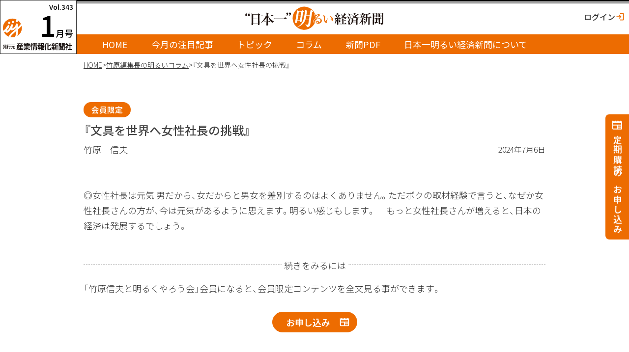

--- FILE ---
content_type: text/html; charset=UTF-8
request_url: https://akaruinews.com/column/%E3%80%8E%E6%96%87%E5%85%B7%E3%82%92%E4%B8%96%E7%95%8C%E3%81%B8%E5%A5%B3%E6%80%A7%E7%A4%BE%E9%95%B7%E3%81%AE%E6%8C%91%E6%88%A6%E3%80%8F/
body_size: 10040
content:


<!DOCTYPE html>
<html lang="ja">

<head>
	<meta charset="UTF-8">
	<meta name="viewport" content="width=device-width, initial-scale=1.0">
	<title>『文具を世界へ女性社長の挑戦』 &#8211; 日本一明るい経済新聞</title>
<meta name='robots' content='max-image-preview:large' />
<script>
window._wpemojiSettings = {"baseUrl":"https:\/\/s.w.org\/images\/core\/emoji\/15.0.3\/72x72\/","ext":".png","svgUrl":"https:\/\/s.w.org\/images\/core\/emoji\/15.0.3\/svg\/","svgExt":".svg","source":{"concatemoji":"https:\/\/akaruinews.com\/cms\/wp-includes\/js\/wp-emoji-release.min.js?ver=6.5.3"}};
/*! This file is auto-generated */
!function(i,n){var o,s,e;function c(e){try{var t={supportTests:e,timestamp:(new Date).valueOf()};sessionStorage.setItem(o,JSON.stringify(t))}catch(e){}}function p(e,t,n){e.clearRect(0,0,e.canvas.width,e.canvas.height),e.fillText(t,0,0);var t=new Uint32Array(e.getImageData(0,0,e.canvas.width,e.canvas.height).data),r=(e.clearRect(0,0,e.canvas.width,e.canvas.height),e.fillText(n,0,0),new Uint32Array(e.getImageData(0,0,e.canvas.width,e.canvas.height).data));return t.every(function(e,t){return e===r[t]})}function u(e,t,n){switch(t){case"flag":return n(e,"\ud83c\udff3\ufe0f\u200d\u26a7\ufe0f","\ud83c\udff3\ufe0f\u200b\u26a7\ufe0f")?!1:!n(e,"\ud83c\uddfa\ud83c\uddf3","\ud83c\uddfa\u200b\ud83c\uddf3")&&!n(e,"\ud83c\udff4\udb40\udc67\udb40\udc62\udb40\udc65\udb40\udc6e\udb40\udc67\udb40\udc7f","\ud83c\udff4\u200b\udb40\udc67\u200b\udb40\udc62\u200b\udb40\udc65\u200b\udb40\udc6e\u200b\udb40\udc67\u200b\udb40\udc7f");case"emoji":return!n(e,"\ud83d\udc26\u200d\u2b1b","\ud83d\udc26\u200b\u2b1b")}return!1}function f(e,t,n){var r="undefined"!=typeof WorkerGlobalScope&&self instanceof WorkerGlobalScope?new OffscreenCanvas(300,150):i.createElement("canvas"),a=r.getContext("2d",{willReadFrequently:!0}),o=(a.textBaseline="top",a.font="600 32px Arial",{});return e.forEach(function(e){o[e]=t(a,e,n)}),o}function t(e){var t=i.createElement("script");t.src=e,t.defer=!0,i.head.appendChild(t)}"undefined"!=typeof Promise&&(o="wpEmojiSettingsSupports",s=["flag","emoji"],n.supports={everything:!0,everythingExceptFlag:!0},e=new Promise(function(e){i.addEventListener("DOMContentLoaded",e,{once:!0})}),new Promise(function(t){var n=function(){try{var e=JSON.parse(sessionStorage.getItem(o));if("object"==typeof e&&"number"==typeof e.timestamp&&(new Date).valueOf()<e.timestamp+604800&&"object"==typeof e.supportTests)return e.supportTests}catch(e){}return null}();if(!n){if("undefined"!=typeof Worker&&"undefined"!=typeof OffscreenCanvas&&"undefined"!=typeof URL&&URL.createObjectURL&&"undefined"!=typeof Blob)try{var e="postMessage("+f.toString()+"("+[JSON.stringify(s),u.toString(),p.toString()].join(",")+"));",r=new Blob([e],{type:"text/javascript"}),a=new Worker(URL.createObjectURL(r),{name:"wpTestEmojiSupports"});return void(a.onmessage=function(e){c(n=e.data),a.terminate(),t(n)})}catch(e){}c(n=f(s,u,p))}t(n)}).then(function(e){for(var t in e)n.supports[t]=e[t],n.supports.everything=n.supports.everything&&n.supports[t],"flag"!==t&&(n.supports.everythingExceptFlag=n.supports.everythingExceptFlag&&n.supports[t]);n.supports.everythingExceptFlag=n.supports.everythingExceptFlag&&!n.supports.flag,n.DOMReady=!1,n.readyCallback=function(){n.DOMReady=!0}}).then(function(){return e}).then(function(){var e;n.supports.everything||(n.readyCallback(),(e=n.source||{}).concatemoji?t(e.concatemoji):e.wpemoji&&e.twemoji&&(t(e.twemoji),t(e.wpemoji)))}))}((window,document),window._wpemojiSettings);
</script>
<style id='wp-emoji-styles-inline-css'>

	img.wp-smiley, img.emoji {
		display: inline !important;
		border: none !important;
		box-shadow: none !important;
		height: 1em !important;
		width: 1em !important;
		margin: 0 0.07em !important;
		vertical-align: -0.1em !important;
		background: none !important;
		padding: 0 !important;
	}
</style>
<link rel='stylesheet' id='wp-block-library-css' href='https://akaruinews.com/cms/wp-includes/css/dist/block-library/style.min.css?ver=6.5.3' media='all' />
<style id='wp-block-library-theme-inline-css'>
.wp-block-audio figcaption{color:#555;font-size:13px;text-align:center}.is-dark-theme .wp-block-audio figcaption{color:#ffffffa6}.wp-block-audio{margin:0 0 1em}.wp-block-code{border:1px solid #ccc;border-radius:4px;font-family:Menlo,Consolas,monaco,monospace;padding:.8em 1em}.wp-block-embed figcaption{color:#555;font-size:13px;text-align:center}.is-dark-theme .wp-block-embed figcaption{color:#ffffffa6}.wp-block-embed{margin:0 0 1em}.blocks-gallery-caption{color:#555;font-size:13px;text-align:center}.is-dark-theme .blocks-gallery-caption{color:#ffffffa6}.wp-block-image figcaption{color:#555;font-size:13px;text-align:center}.is-dark-theme .wp-block-image figcaption{color:#ffffffa6}.wp-block-image{margin:0 0 1em}.wp-block-pullquote{border-bottom:4px solid;border-top:4px solid;color:currentColor;margin-bottom:1.75em}.wp-block-pullquote cite,.wp-block-pullquote footer,.wp-block-pullquote__citation{color:currentColor;font-size:.8125em;font-style:normal;text-transform:uppercase}.wp-block-quote{border-left:.25em solid;margin:0 0 1.75em;padding-left:1em}.wp-block-quote cite,.wp-block-quote footer{color:currentColor;font-size:.8125em;font-style:normal;position:relative}.wp-block-quote.has-text-align-right{border-left:none;border-right:.25em solid;padding-left:0;padding-right:1em}.wp-block-quote.has-text-align-center{border:none;padding-left:0}.wp-block-quote.is-large,.wp-block-quote.is-style-large,.wp-block-quote.is-style-plain{border:none}.wp-block-search .wp-block-search__label{font-weight:700}.wp-block-search__button{border:1px solid #ccc;padding:.375em .625em}:where(.wp-block-group.has-background){padding:1.25em 2.375em}.wp-block-separator.has-css-opacity{opacity:.4}.wp-block-separator{border:none;border-bottom:2px solid;margin-left:auto;margin-right:auto}.wp-block-separator.has-alpha-channel-opacity{opacity:1}.wp-block-separator:not(.is-style-wide):not(.is-style-dots){width:100px}.wp-block-separator.has-background:not(.is-style-dots){border-bottom:none;height:1px}.wp-block-separator.has-background:not(.is-style-wide):not(.is-style-dots){height:2px}.wp-block-table{margin:0 0 1em}.wp-block-table td,.wp-block-table th{word-break:normal}.wp-block-table figcaption{color:#555;font-size:13px;text-align:center}.is-dark-theme .wp-block-table figcaption{color:#ffffffa6}.wp-block-video figcaption{color:#555;font-size:13px;text-align:center}.is-dark-theme .wp-block-video figcaption{color:#ffffffa6}.wp-block-video{margin:0 0 1em}.wp-block-template-part.has-background{margin-bottom:0;margin-top:0;padding:1.25em 2.375em}
</style>
<style id='snow-monkey-forms-control-checkboxes-style-inline-css'>
.smf-form .smf-item .smf-checkboxes-control--horizontal .smf-checkboxes-control__control>.smf-label{display:inline-block;margin-right:var(--_margin-1)}.smf-form .smf-item .smf-checkboxes-control--vertical .smf-checkboxes-control__control>.smf-label{display:block}.smf-form .smf-item .smf-checkbox-control{align-items:center;align-items:flex-start;display:inline-flex}@supports ((-webkit-appearance:none) or (appearance:none)) or (-moz-appearance:none){.smf-form .smf-item .smf-checkbox-control__control{-webkit-appearance:none;appearance:none;cursor:pointer;display:inline-block;position:relative;--_border-radius:var(--_global--border-radius);border:1px solid var(--_form-control-border-color);border-radius:var(--_border-radius);outline:0;--_transition-duration:var(--_global--transition-duration);--_transition-function-timing:var(--_global--transition-function-timing);--_transition-delay:var(--_global--transition-delay);background-color:var(--_color-white);box-shadow:inset 0 1px 1px rgba(0,0,0,.035);height:16px;transition:border var(--_transition-duration) var(--_transition-function-timing) var(--_transition-delay);width:16px}.smf-form .smf-item .smf-checkbox-control__control:hover{border-color:var(--_form-control-border-color-hover)}.smf-form .smf-item .smf-checkbox-control__control:active,.smf-form .smf-item .smf-checkbox-control__control:focus,.smf-form .smf-item .smf-checkbox-control__control:focus-within,.smf-form .smf-item .smf-checkbox-control__control[aria-selected=true]{border-color:var(--_form-control-border-color-focus)}.smf-form .smf-item .smf-checkbox-control__control>input,.smf-form .smf-item .smf-checkbox-control__control>textarea{border:none;outline:none}.smf-form .smf-item .smf-checkbox-control__control:before{border-color:var(--_color-white);border-style:solid;border-width:0 2px 2px 0;height:8px;left:calc(50% - 3px);margin:0!important;top:calc(50% - 5px);transform:rotate(45deg);visibility:hidden;width:6px}.smf-form .smf-item .smf-checkbox-control__control:checked{background-color:#3a87fd;border-color:#3a87fd}.smf-form .smf-item .smf-checkbox-control__control:checked:before{content:"";display:block;position:absolute;visibility:visible}.smf-form .smf-item .smf-checkbox-control__control:disabled{background-color:var(--_lightest-color-gray)}.smf-form .smf-item .smf-checkbox-control__control:disabled:before{border-color:var(--_dark-color-gray)}}.smf-form .smf-item .smf-checkbox-control__control{flex:none;margin-right:var(--_margin-2);margin-top:calc(var(--_half-leading)*1em)}
</style>
<style id='snow-monkey-forms-control-email-style-inline-css'>
.smf-form .smf-item .smf-text-control__control{--_border-radius:var(--_global--border-radius);border:1px solid var(--_form-control-border-color);border-radius:var(--_border-radius);outline:0;--_transition-duration:var(--_global--transition-duration);--_transition-function-timing:var(--_global--transition-function-timing);--_transition-delay:var(--_global--transition-delay);background-color:var(--_color-white);box-shadow:inset 0 1px 1px rgba(0,0,0,.035);max-width:100%;padding:var(--_padding-2);transition:border var(--_transition-duration) var(--_transition-function-timing) var(--_transition-delay)}.smf-form .smf-item .smf-text-control__control:hover{border-color:var(--_form-control-border-color-hover)}.smf-form .smf-item .smf-text-control__control:active,.smf-form .smf-item .smf-text-control__control:focus,.smf-form .smf-item .smf-text-control__control:focus-within,.smf-form .smf-item .smf-text-control__control[aria-selected=true]{border-color:var(--_form-control-border-color-focus)}.smf-form .smf-item .smf-text-control__control>input,.smf-form .smf-item .smf-text-control__control>textarea{border:none;outline:none}.smf-form .smf-item .smf-text-control__control:disabled{background-color:var(--_lightest-color-gray)}textarea.smf-form .smf-item .smf-text-control__control{height:auto;width:100%}.smf-text-control{line-height:1}
</style>
<link rel='stylesheet' id='snow-monkey-forms-control-file-style-css' href='https://akaruinews.com/cms/wp-content/plugins/snow-monkey-forms/dist/blocks/file/style.css?ver=6.5.3' media='all' />
<style id='snow-monkey-forms-item-style-inline-css'>
.smf-item label{cursor:pointer}.smf-item__description{color:var(--_dark-color-gray);margin-top:var(--_margin-2);--_font-size-level:-1;font-size:var(--_font-size);line-height:var(--_line-height)}
</style>
<style id='snow-monkey-forms-control-radio-buttons-style-inline-css'>
.smf-form .smf-item .smf-radio-buttons-control--horizontal .smf-radio-buttons-control__control>.smf-label{display:inline-block;margin-right:var(--_margin-1)}.smf-form .smf-item .smf-radio-buttons-control--vertical .smf-radio-buttons-control__control>.smf-label{display:block}.smf-form .smf-item .smf-radio-button-control{align-items:center;align-items:flex-start;display:inline-flex}@supports ((-webkit-appearance:none) or (appearance:none)) or (-moz-appearance:none){.smf-form .smf-item .smf-radio-button-control__control{-webkit-appearance:none;appearance:none;cursor:pointer;display:inline-block;position:relative;--_border-radius:var(--_global--border-radius);border:1px solid var(--_form-control-border-color);border-radius:var(--_border-radius);outline:0;--_transition-duration:var(--_global--transition-duration);--_transition-function-timing:var(--_global--transition-function-timing);--_transition-delay:var(--_global--transition-delay);background-color:var(--_color-white);border-radius:100%;box-shadow:inset 0 1px 1px rgba(0,0,0,.035);height:16px;transition:border var(--_transition-duration) var(--_transition-function-timing) var(--_transition-delay);width:16px}.smf-form .smf-item .smf-radio-button-control__control:hover{border-color:var(--_form-control-border-color-hover)}.smf-form .smf-item .smf-radio-button-control__control:active,.smf-form .smf-item .smf-radio-button-control__control:focus,.smf-form .smf-item .smf-radio-button-control__control:focus-within,.smf-form .smf-item .smf-radio-button-control__control[aria-selected=true]{border-color:var(--_form-control-border-color-focus)}.smf-form .smf-item .smf-radio-button-control__control>input,.smf-form .smf-item .smf-radio-button-control__control>textarea{border:none;outline:none}.smf-form .smf-item .smf-radio-button-control__control:before{background-color:var(--_color-white);border-radius:100%;height:6px;left:calc(50% - 3px);margin:0!important;overflow:hidden;top:calc(50% - 3px);visibility:hidden;width:6px}.smf-form .smf-item .smf-radio-button-control__control:checked{background-color:#3a87fd;border-color:#3a87fd}.smf-form .smf-item .smf-radio-button-control__control:checked:before{content:"";display:block;position:absolute;visibility:visible}.smf-form .smf-item .smf-radio-button-control__control:disabled{background-color:var(--_lightest-color-gray)}.smf-form .smf-item .smf-radio-button-control__control:disabled:before{background-color:var(--_dark-color-gray)}}.smf-form .smf-item .smf-radio-button-control__control{flex:none;margin-right:var(--_margin-2);margin-top:calc(var(--_half-leading)*1em)}
</style>
<style id='snow-monkey-forms-control-select-style-inline-css'>
.smf-form .smf-item .smf-select-control{display:inline-block}.smf-form .smf-item .smf-select-control__toggle{display:none}@supports ((-webkit-appearance:none) or (appearance:none)) or (-moz-appearance:none){.smf-form .smf-item .smf-select-control{position:relative}.smf-form .smf-item .smf-select-control__control{-webkit-appearance:none;appearance:none;cursor:pointer;display:inline-block;position:relative;z-index:1;--_border-radius:var(--_global--border-radius);border:1px solid var(--_form-control-border-color);border-radius:var(--_border-radius);outline:0;--_transition-duration:var(--_global--transition-duration);--_transition-function-timing:var(--_global--transition-function-timing);--_transition-delay:var(--_global--transition-delay);background-color:initial;line-height:1;max-width:100%;padding:var(--_padding-1) var(--_padding2) var(--_padding-1) var(--_padding-1);transition:border var(--_transition-duration) var(--_transition-function-timing) var(--_transition-delay)}.smf-form .smf-item .smf-select-control__control:hover{border-color:var(--_form-control-border-color-hover)}.smf-form .smf-item .smf-select-control__control:active,.smf-form .smf-item .smf-select-control__control:focus,.smf-form .smf-item .smf-select-control__control:focus-within,.smf-form .smf-item .smf-select-control__control[aria-selected=true]{border-color:var(--_form-control-border-color-focus)}.smf-form .smf-item .smf-select-control__control>input,.smf-form .smf-item .smf-select-control__control>textarea{border:none;outline:none}.smf-form .smf-item .smf-select-control__control:focus+.smf-select-control__toggle:before{border-color:#3a87fd}.smf-form .smf-item .smf-select-control__control:disabled+.smf-select-control__toggle{background-color:var(--_lightest-color-gray)}.smf-form .smf-item .smf-select-control__toggle{background-color:var(--_color-white);bottom:0;display:block;left:0;position:absolute;right:0;top:0;z-index:0}.smf-form .smf-item .smf-select-control__toggle:before{border-color:currentcolor;border-style:solid;border-width:0 1px 1px 0;content:"";display:block;height:6px;position:absolute;right:calc(var(--_s-1) - 6px);top:calc(50% - 4px);transform:rotate(45deg);width:6px}}.smf-select-control__control{color:inherit}
</style>
<style id='snow-monkey-forms-control-tel-style-inline-css'>
.smf-form .smf-item .smf-text-control__control{--_border-radius:var(--_global--border-radius);border:1px solid var(--_form-control-border-color);border-radius:var(--_border-radius);outline:0;--_transition-duration:var(--_global--transition-duration);--_transition-function-timing:var(--_global--transition-function-timing);--_transition-delay:var(--_global--transition-delay);background-color:var(--_color-white);box-shadow:inset 0 1px 1px rgba(0,0,0,.035);max-width:100%;padding:var(--_padding-2);transition:border var(--_transition-duration) var(--_transition-function-timing) var(--_transition-delay)}.smf-form .smf-item .smf-text-control__control:hover{border-color:var(--_form-control-border-color-hover)}.smf-form .smf-item .smf-text-control__control:active,.smf-form .smf-item .smf-text-control__control:focus,.smf-form .smf-item .smf-text-control__control:focus-within,.smf-form .smf-item .smf-text-control__control[aria-selected=true]{border-color:var(--_form-control-border-color-focus)}.smf-form .smf-item .smf-text-control__control>input,.smf-form .smf-item .smf-text-control__control>textarea{border:none;outline:none}.smf-form .smf-item .smf-text-control__control:disabled{background-color:var(--_lightest-color-gray)}textarea.smf-form .smf-item .smf-text-control__control{height:auto;width:100%}.smf-text-control{line-height:1}
</style>
<style id='snow-monkey-forms-control-text-style-inline-css'>
.smf-form .smf-item .smf-text-control__control{--_border-radius:var(--_global--border-radius);border:1px solid var(--_form-control-border-color);border-radius:var(--_border-radius);outline:0;--_transition-duration:var(--_global--transition-duration);--_transition-function-timing:var(--_global--transition-function-timing);--_transition-delay:var(--_global--transition-delay);background-color:var(--_color-white);box-shadow:inset 0 1px 1px rgba(0,0,0,.035);max-width:100%;padding:var(--_padding-2);transition:border var(--_transition-duration) var(--_transition-function-timing) var(--_transition-delay)}.smf-form .smf-item .smf-text-control__control:hover{border-color:var(--_form-control-border-color-hover)}.smf-form .smf-item .smf-text-control__control:active,.smf-form .smf-item .smf-text-control__control:focus,.smf-form .smf-item .smf-text-control__control:focus-within,.smf-form .smf-item .smf-text-control__control[aria-selected=true]{border-color:var(--_form-control-border-color-focus)}.smf-form .smf-item .smf-text-control__control>input,.smf-form .smf-item .smf-text-control__control>textarea{border:none;outline:none}.smf-form .smf-item .smf-text-control__control:disabled{background-color:var(--_lightest-color-gray)}textarea.smf-form .smf-item .smf-text-control__control{height:auto;width:100%}.smf-text-control{line-height:1}
</style>
<style id='snow-monkey-forms-control-textarea-style-inline-css'>
.smf-form .smf-item .smf-textarea-control__control{--_border-radius:var(--_global--border-radius);border:1px solid var(--_form-control-border-color);border-radius:var(--_border-radius);outline:0;--_transition-duration:var(--_global--transition-duration);--_transition-function-timing:var(--_global--transition-function-timing);--_transition-delay:var(--_global--transition-delay);background-color:var(--_color-white);box-shadow:inset 0 1px 1px rgba(0,0,0,.035);display:block;max-width:100%;padding:var(--_padding-2);transition:border var(--_transition-duration) var(--_transition-function-timing) var(--_transition-delay);width:100%}.smf-form .smf-item .smf-textarea-control__control:hover{border-color:var(--_form-control-border-color-hover)}.smf-form .smf-item .smf-textarea-control__control:active,.smf-form .smf-item .smf-textarea-control__control:focus,.smf-form .smf-item .smf-textarea-control__control:focus-within,.smf-form .smf-item .smf-textarea-control__control[aria-selected=true]{border-color:var(--_form-control-border-color-focus)}.smf-form .smf-item .smf-textarea-control__control>input,.smf-form .smf-item .smf-textarea-control__control>textarea{border:none;outline:none}.smf-form .smf-item .smf-textarea-control__control:disabled{background-color:var(--_lightest-color-gray)}textarea.smf-form .smf-item .smf-textarea-control__control{height:auto;width:100%}
</style>
<style id='snow-monkey-forms-control-url-style-inline-css'>
.smf-form .smf-item .smf-text-control__control{--_border-radius:var(--_global--border-radius);border:1px solid var(--_form-control-border-color);border-radius:var(--_border-radius);outline:0;--_transition-duration:var(--_global--transition-duration);--_transition-function-timing:var(--_global--transition-function-timing);--_transition-delay:var(--_global--transition-delay);background-color:var(--_color-white);box-shadow:inset 0 1px 1px rgba(0,0,0,.035);max-width:100%;padding:var(--_padding-2);transition:border var(--_transition-duration) var(--_transition-function-timing) var(--_transition-delay)}.smf-form .smf-item .smf-text-control__control:hover{border-color:var(--_form-control-border-color-hover)}.smf-form .smf-item .smf-text-control__control:active,.smf-form .smf-item .smf-text-control__control:focus,.smf-form .smf-item .smf-text-control__control:focus-within,.smf-form .smf-item .smf-text-control__control[aria-selected=true]{border-color:var(--_form-control-border-color-focus)}.smf-form .smf-item .smf-text-control__control>input,.smf-form .smf-item .smf-text-control__control>textarea{border:none;outline:none}.smf-form .smf-item .smf-text-control__control:disabled{background-color:var(--_lightest-color-gray)}textarea.smf-form .smf-item .smf-text-control__control{height:auto;width:100%}.smf-text-control{line-height:1}
</style>
<link rel='stylesheet' id='snow-monkey-forms@fallback-css' href='https://akaruinews.com/cms/wp-content/plugins/snow-monkey-forms/dist/css/fallback.css?ver=1716787907' media='all' />
<link rel='stylesheet' id='snow-monkey-forms-css' href='https://akaruinews.com/cms/wp-content/plugins/snow-monkey-forms/dist/css/app.css?ver=1716787907' media='all' />
<style id='classic-theme-styles-inline-css'>
/*! This file is auto-generated */
.wp-block-button__link{color:#fff;background-color:#32373c;border-radius:9999px;box-shadow:none;text-decoration:none;padding:calc(.667em + 2px) calc(1.333em + 2px);font-size:1.125em}.wp-block-file__button{background:#32373c;color:#fff;text-decoration:none}
</style>
<style id='global-styles-inline-css'>
body{--wp--preset--color--black: #000000;--wp--preset--color--cyan-bluish-gray: #abb8c3;--wp--preset--color--white: #ffffff;--wp--preset--color--pale-pink: #f78da7;--wp--preset--color--vivid-red: #cf2e2e;--wp--preset--color--luminous-vivid-orange: #ff6900;--wp--preset--color--luminous-vivid-amber: #fcb900;--wp--preset--color--light-green-cyan: #7bdcb5;--wp--preset--color--vivid-green-cyan: #00d084;--wp--preset--color--pale-cyan-blue: #8ed1fc;--wp--preset--color--vivid-cyan-blue: #0693e3;--wp--preset--color--vivid-purple: #9b51e0;--wp--preset--gradient--vivid-cyan-blue-to-vivid-purple: linear-gradient(135deg,rgba(6,147,227,1) 0%,rgb(155,81,224) 100%);--wp--preset--gradient--light-green-cyan-to-vivid-green-cyan: linear-gradient(135deg,rgb(122,220,180) 0%,rgb(0,208,130) 100%);--wp--preset--gradient--luminous-vivid-amber-to-luminous-vivid-orange: linear-gradient(135deg,rgba(252,185,0,1) 0%,rgba(255,105,0,1) 100%);--wp--preset--gradient--luminous-vivid-orange-to-vivid-red: linear-gradient(135deg,rgba(255,105,0,1) 0%,rgb(207,46,46) 100%);--wp--preset--gradient--very-light-gray-to-cyan-bluish-gray: linear-gradient(135deg,rgb(238,238,238) 0%,rgb(169,184,195) 100%);--wp--preset--gradient--cool-to-warm-spectrum: linear-gradient(135deg,rgb(74,234,220) 0%,rgb(151,120,209) 20%,rgb(207,42,186) 40%,rgb(238,44,130) 60%,rgb(251,105,98) 80%,rgb(254,248,76) 100%);--wp--preset--gradient--blush-light-purple: linear-gradient(135deg,rgb(255,206,236) 0%,rgb(152,150,240) 100%);--wp--preset--gradient--blush-bordeaux: linear-gradient(135deg,rgb(254,205,165) 0%,rgb(254,45,45) 50%,rgb(107,0,62) 100%);--wp--preset--gradient--luminous-dusk: linear-gradient(135deg,rgb(255,203,112) 0%,rgb(199,81,192) 50%,rgb(65,88,208) 100%);--wp--preset--gradient--pale-ocean: linear-gradient(135deg,rgb(255,245,203) 0%,rgb(182,227,212) 50%,rgb(51,167,181) 100%);--wp--preset--gradient--electric-grass: linear-gradient(135deg,rgb(202,248,128) 0%,rgb(113,206,126) 100%);--wp--preset--gradient--midnight: linear-gradient(135deg,rgb(2,3,129) 0%,rgb(40,116,252) 100%);--wp--preset--font-size--small: 13px;--wp--preset--font-size--medium: 20px;--wp--preset--font-size--large: 36px;--wp--preset--font-size--x-large: 42px;--wp--preset--spacing--20: 0.44rem;--wp--preset--spacing--30: 0.67rem;--wp--preset--spacing--40: 1rem;--wp--preset--spacing--50: 1.5rem;--wp--preset--spacing--60: 2.25rem;--wp--preset--spacing--70: 3.38rem;--wp--preset--spacing--80: 5.06rem;--wp--preset--shadow--natural: 6px 6px 9px rgba(0, 0, 0, 0.2);--wp--preset--shadow--deep: 12px 12px 50px rgba(0, 0, 0, 0.4);--wp--preset--shadow--sharp: 6px 6px 0px rgba(0, 0, 0, 0.2);--wp--preset--shadow--outlined: 6px 6px 0px -3px rgba(255, 255, 255, 1), 6px 6px rgba(0, 0, 0, 1);--wp--preset--shadow--crisp: 6px 6px 0px rgba(0, 0, 0, 1);}:where(.is-layout-flex){gap: 0.5em;}:where(.is-layout-grid){gap: 0.5em;}body .is-layout-flex{display: flex;}body .is-layout-flex{flex-wrap: wrap;align-items: center;}body .is-layout-flex > *{margin: 0;}body .is-layout-grid{display: grid;}body .is-layout-grid > *{margin: 0;}:where(.wp-block-columns.is-layout-flex){gap: 2em;}:where(.wp-block-columns.is-layout-grid){gap: 2em;}:where(.wp-block-post-template.is-layout-flex){gap: 1.25em;}:where(.wp-block-post-template.is-layout-grid){gap: 1.25em;}.has-black-color{color: var(--wp--preset--color--black) !important;}.has-cyan-bluish-gray-color{color: var(--wp--preset--color--cyan-bluish-gray) !important;}.has-white-color{color: var(--wp--preset--color--white) !important;}.has-pale-pink-color{color: var(--wp--preset--color--pale-pink) !important;}.has-vivid-red-color{color: var(--wp--preset--color--vivid-red) !important;}.has-luminous-vivid-orange-color{color: var(--wp--preset--color--luminous-vivid-orange) !important;}.has-luminous-vivid-amber-color{color: var(--wp--preset--color--luminous-vivid-amber) !important;}.has-light-green-cyan-color{color: var(--wp--preset--color--light-green-cyan) !important;}.has-vivid-green-cyan-color{color: var(--wp--preset--color--vivid-green-cyan) !important;}.has-pale-cyan-blue-color{color: var(--wp--preset--color--pale-cyan-blue) !important;}.has-vivid-cyan-blue-color{color: var(--wp--preset--color--vivid-cyan-blue) !important;}.has-vivid-purple-color{color: var(--wp--preset--color--vivid-purple) !important;}.has-black-background-color{background-color: var(--wp--preset--color--black) !important;}.has-cyan-bluish-gray-background-color{background-color: var(--wp--preset--color--cyan-bluish-gray) !important;}.has-white-background-color{background-color: var(--wp--preset--color--white) !important;}.has-pale-pink-background-color{background-color: var(--wp--preset--color--pale-pink) !important;}.has-vivid-red-background-color{background-color: var(--wp--preset--color--vivid-red) !important;}.has-luminous-vivid-orange-background-color{background-color: var(--wp--preset--color--luminous-vivid-orange) !important;}.has-luminous-vivid-amber-background-color{background-color: var(--wp--preset--color--luminous-vivid-amber) !important;}.has-light-green-cyan-background-color{background-color: var(--wp--preset--color--light-green-cyan) !important;}.has-vivid-green-cyan-background-color{background-color: var(--wp--preset--color--vivid-green-cyan) !important;}.has-pale-cyan-blue-background-color{background-color: var(--wp--preset--color--pale-cyan-blue) !important;}.has-vivid-cyan-blue-background-color{background-color: var(--wp--preset--color--vivid-cyan-blue) !important;}.has-vivid-purple-background-color{background-color: var(--wp--preset--color--vivid-purple) !important;}.has-black-border-color{border-color: var(--wp--preset--color--black) !important;}.has-cyan-bluish-gray-border-color{border-color: var(--wp--preset--color--cyan-bluish-gray) !important;}.has-white-border-color{border-color: var(--wp--preset--color--white) !important;}.has-pale-pink-border-color{border-color: var(--wp--preset--color--pale-pink) !important;}.has-vivid-red-border-color{border-color: var(--wp--preset--color--vivid-red) !important;}.has-luminous-vivid-orange-border-color{border-color: var(--wp--preset--color--luminous-vivid-orange) !important;}.has-luminous-vivid-amber-border-color{border-color: var(--wp--preset--color--luminous-vivid-amber) !important;}.has-light-green-cyan-border-color{border-color: var(--wp--preset--color--light-green-cyan) !important;}.has-vivid-green-cyan-border-color{border-color: var(--wp--preset--color--vivid-green-cyan) !important;}.has-pale-cyan-blue-border-color{border-color: var(--wp--preset--color--pale-cyan-blue) !important;}.has-vivid-cyan-blue-border-color{border-color: var(--wp--preset--color--vivid-cyan-blue) !important;}.has-vivid-purple-border-color{border-color: var(--wp--preset--color--vivid-purple) !important;}.has-vivid-cyan-blue-to-vivid-purple-gradient-background{background: var(--wp--preset--gradient--vivid-cyan-blue-to-vivid-purple) !important;}.has-light-green-cyan-to-vivid-green-cyan-gradient-background{background: var(--wp--preset--gradient--light-green-cyan-to-vivid-green-cyan) !important;}.has-luminous-vivid-amber-to-luminous-vivid-orange-gradient-background{background: var(--wp--preset--gradient--luminous-vivid-amber-to-luminous-vivid-orange) !important;}.has-luminous-vivid-orange-to-vivid-red-gradient-background{background: var(--wp--preset--gradient--luminous-vivid-orange-to-vivid-red) !important;}.has-very-light-gray-to-cyan-bluish-gray-gradient-background{background: var(--wp--preset--gradient--very-light-gray-to-cyan-bluish-gray) !important;}.has-cool-to-warm-spectrum-gradient-background{background: var(--wp--preset--gradient--cool-to-warm-spectrum) !important;}.has-blush-light-purple-gradient-background{background: var(--wp--preset--gradient--blush-light-purple) !important;}.has-blush-bordeaux-gradient-background{background: var(--wp--preset--gradient--blush-bordeaux) !important;}.has-luminous-dusk-gradient-background{background: var(--wp--preset--gradient--luminous-dusk) !important;}.has-pale-ocean-gradient-background{background: var(--wp--preset--gradient--pale-ocean) !important;}.has-electric-grass-gradient-background{background: var(--wp--preset--gradient--electric-grass) !important;}.has-midnight-gradient-background{background: var(--wp--preset--gradient--midnight) !important;}.has-small-font-size{font-size: var(--wp--preset--font-size--small) !important;}.has-medium-font-size{font-size: var(--wp--preset--font-size--medium) !important;}.has-large-font-size{font-size: var(--wp--preset--font-size--large) !important;}.has-x-large-font-size{font-size: var(--wp--preset--font-size--x-large) !important;}
.wp-block-navigation a:where(:not(.wp-element-button)){color: inherit;}
:where(.wp-block-post-template.is-layout-flex){gap: 1.25em;}:where(.wp-block-post-template.is-layout-grid){gap: 1.25em;}
:where(.wp-block-columns.is-layout-flex){gap: 2em;}:where(.wp-block-columns.is-layout-grid){gap: 2em;}
.wp-block-pullquote{font-size: 1.5em;line-height: 1.6;}
</style>
<link rel='stylesheet' id='akaruinews-theme-style-css' href='https://akaruinews.com/cms/wp-content/themes/akaruinews-theme/style.css?ver=1.0.0' media='all' />
<link rel='stylesheet' id='akaruinews-theme-common-style-css' href='https://akaruinews.com/cms/wp-content/themes/akaruinews-theme/assets/css/common-min.css?ver=20240527053216' media='all' />
<link rel='stylesheet' id='wp-members-css' href='https://akaruinews.com/cms/wp-content/plugins/wp-members/assets/css/forms/generic-no-float.min.css?ver=3.4.9.5' media='all' />
<link rel="https://api.w.org/" href="https://akaruinews.com/wp-json/" /><link rel="alternate" type="application/json" href="https://akaruinews.com/wp-json/wp/v2/column/760" /><link rel="canonical" href="https://akaruinews.com/column/%e3%80%8e%e6%96%87%e5%85%b7%e3%82%92%e4%b8%96%e7%95%8c%e3%81%b8%e5%a5%b3%e6%80%a7%e7%a4%be%e9%95%b7%e3%81%ae%e6%8c%91%e6%88%a6%e3%80%8f/" />
<link rel="alternate" type="application/json+oembed" href="https://akaruinews.com/wp-json/oembed/1.0/embed?url=https%3A%2F%2Fakaruinews.com%2Fcolumn%2F%25e3%2580%258e%25e6%2596%2587%25e5%2585%25b7%25e3%2582%2592%25e4%25b8%2596%25e7%2595%258c%25e3%2581%25b8%25e5%25a5%25b3%25e6%2580%25a7%25e7%25a4%25be%25e9%2595%25b7%25e3%2581%25ae%25e6%258c%2591%25e6%2588%25a6%25e3%2580%258f%2F" />
<link rel="alternate" type="text/xml+oembed" href="https://akaruinews.com/wp-json/oembed/1.0/embed?url=https%3A%2F%2Fakaruinews.com%2Fcolumn%2F%25e3%2580%258e%25e6%2596%2587%25e5%2585%25b7%25e3%2582%2592%25e4%25b8%2596%25e7%2595%258c%25e3%2581%25b8%25e5%25a5%25b3%25e6%2580%25a7%25e7%25a4%25be%25e9%2595%25b7%25e3%2581%25ae%25e6%258c%2591%25e6%2588%25a6%25e3%2580%258f%2F&#038;format=xml" />

	<link rel="icon" href="https://akaruinews.com/cms/wp-content/themes/akaruinews-theme/assets/icons/favicon.ico" sizes="any">
	<link rel="icon" href="https://akaruinews.com/cms/wp-content/themes/akaruinews-theme/assets/icons/icon.svg" type="image/svg+xml">
	<link rel="apple-touch-icon" href="https://akaruinews.com/cms/wp-content/themes/akaruinews-theme/assets/icons/icon.png">
	<meta name="theme-color" content="#ed6c01">
</head>

<body class="column-template-default single single-column postid-760">
		<div class="site">

		<header id="masthead" class="site-header">
			<div class="login-control">
				<a class="link-loginout --in" href="https://akaruinews.com/login">ログイン</a>			</div>
			<div class="publish-info"><span class="vol">Vol.343</span><span class="issue"><span class="num">1</span><span class="sub">月号</span></span><img class="publisher" src="https://akaruinews.com/cms/wp-content/themes/akaruinews-theme/assets/images/img_issue-info.svg" alt="発行元：産業情報化新聞社"></div>			<div class="site-branding">
				<p class="site-title"><a href="https://akaruinews.com/"><img src="https://akaruinews.com/cms/wp-content/themes/akaruinews-theme/assets/images/logo_akarui-shinbun.svg" alt="日本一明るい経済新聞"></a></p>			</div>
			<nav class="header-nav">
				<ul id="menu-primary" class="menu"><li id="menu-item-37" class="menu-item menu-item-type-post_type menu-item-object-page menu-item-home menu-item-37"><a href="https://akaruinews.com/">HOME</a></li>
<li id="menu-item-103" class="menu-item menu-item-type-custom menu-item-object-custom menu-item-home menu-item-103"><a href="https://akaruinews.com/#pickup">今月の注目記事</a></li>
<li id="menu-item-173" class="menu-item menu-item-type-custom menu-item-object-custom menu-item-home menu-item-173"><a href="https://akaruinews.com/#topic">トピック</a></li>
<li id="menu-item-174" class="menu-item menu-item-type-custom menu-item-object-custom menu-item-home menu-item-174"><a href="https://akaruinews.com/#column">コラム</a></li>
<li id="menu-item-148" class="menu-item menu-item-type-post_type menu-item-object-page menu-item-148"><a href="https://akaruinews.com/newspaper/">新聞PDF</a></li>
<li id="menu-item-357" class="menu-item menu-item-type-post_type menu-item-object-page menu-item-357"><a href="https://akaruinews.com/about/">日本一明るい経済新聞について</a></li>
</ul>			</nav>
		</header>
		<!-- /.site-header -->

		<div class="breadcrumbs-container"><div class="breadcrumbs"><span property="itemListElement" typeof="ListItem"><a property="item" typeof="WebPage" title="日本一明るい経済新聞へ移動する" href="https://akaruinews.com" class="home" ><span property="name">HOME</span></a><meta property="position" content="1"></span> &gt; <span property="itemListElement" typeof="ListItem"><a property="item" typeof="WebPage" title="竹原編集長の明るいコラムへ移動する" href="https://akaruinews.com/column/" class="archive post-column-archive" ><span property="name">竹原編集長の明るいコラム</span></a><meta property="position" content="2"></span> &gt; <span property="itemListElement" typeof="ListItem"><span property="name" class="post post-column current-item">『文具を世界へ女性社長の挑戦』</span><meta property="url" content="https://akaruinews.com/column/%e3%80%8e%e6%96%87%e5%85%b7%e3%82%92%e4%b8%96%e7%95%8c%e3%81%b8%e5%a5%b3%e6%80%a7%e7%a4%be%e9%95%b7%e3%81%ae%e6%8c%91%e6%88%a6%e3%80%8f/"><meta property="position" content="3"></span></div></div>
		<!-- <pre>
			debug: 会員限定		</pre> -->
<main id="primary" class="site-main">
			<article id="post-760" class="post-760 column type-column status-publish hentry">
			<header class="entry-header">
				<span class="label-member-only">会員限定</span><h1 class="entry-title">『文具を世界へ女性社長の挑戦』</h1>				<div class="entry-meta">
					<span class="byline"><span class="author"> 竹原　信夫</span></span><span class="posted-on"><time class="entry-date published updated" datetime="2024-07-06T19:30:00+09:00">2024年7月6日</time></span>				</div>
			</header>
			<div class="entry-content">
				◎女性社長は元気 男だから、女だからと男女を差別するのはよくありません。ただボクの取材経験で言うと、なぜか女性社長さんの方が、今は元気があるように思えます。明るい感じもします。 　もっと女性社長さんが増えると、日本の経済は発展するでしょう。<div id="wpmem_restricted_msg"><p><div class="usher-msg">
  <span class="how-to-more">続きをみるには</span>
  <div class="how-to-more__msg">
    <p>
      「竹原信夫と明るくやろう会」会員になると、会員限定コンテンツを全文見る事ができます。
    </p>
  </div>
  <div class="btn-container"><a href="https://akaruinews.com/apply-form/" class="btn --primary icon-newspaper">お申し込み</a></div>
</div></p></div><div id="wpmem_login"><a id="login"></a><form action="https://akaruinews.com/column/%e3%80%8e%e6%96%87%e5%85%b7%e3%82%92%e4%b8%96%e7%95%8c%e3%81%b8%e5%a5%b3%e6%80%a7%e7%a4%be%e9%95%b7%e3%81%ae%e6%8c%91%e6%88%a6%e3%80%8f/" method="POST" id="wpmem_login_form" class="form"><input type="hidden" id="_wpmem_login_nonce" name="_wpmem_login_nonce" value="9e600293bf" /><input type="hidden" name="_wp_http_referer" value="/column/%E3%80%8E%E6%96%87%E5%85%B7%E3%82%92%E4%B8%96%E7%95%8C%E3%81%B8%E5%A5%B3%E6%80%A7%E7%A4%BE%E9%95%B7%E3%81%AE%E6%8C%91%E6%88%A6%E3%80%8F/" /><fieldset><legend>既存ユーザのログイン</legend><label for="log">ユーザーID</label><div class="div_text"><input name="log" type="text" id="log" value="" class="username" required  /></div><label for="pwd">パスワード</label><div class="div_text"><input name="pwd" type="password" id="pwd" class="password" required  /></div><input name="a" type="hidden" value="login" /><input name="redirect_to" type="hidden" value="https://akaruinews.com/column/%e3%80%8e%e6%96%87%e5%85%b7%e3%82%92%e4%b8%96%e7%95%8c%e3%81%b8%e5%a5%b3%e6%80%a7%e7%a4%be%e9%95%b7%e3%81%ae%e6%8c%91%e6%88%a6%e3%80%8f/" /><div class="button_div"><input name="rememberme" type="checkbox" id="rememberme" value="forever" />&nbsp;<label for="rememberme">ログイン状態を保存する</label>&nbsp;&nbsp;<input type="submit" name="Submit" value="ログイン" class="buttons" /></div></fieldset></form></div>			</div>
		</article><!-- #post-760 -->
		<footer class="entry-footer"><div class="entry-control"><nav class="post-nav">
	<nav class="navigation post-navigation" aria-label="コラム ナビゲーション">
		<h2 class="screen-reader-text">コラム ナビゲーション</h2>
		<div class="nav-links"><div class="nav-previous"><a href="https://akaruinews.com/column/%e3%80%8e%ef%bc%97%e6%9c%88%e5%8f%b7%e3%81%ab%e3%81%af%e3%81%93%e3%82%93%e3%81%aa%e3%81%8a%e3%82%82%e3%81%97%e3%82%8d%e3%81%84%e4%bc%9a%e7%a4%be%e3%81%8c%e6%8e%b2%e8%bc%89%ef%bc%81%e2%91%a0%e3%80%8f/" rel="prev"><span class="nav-subtitle">前のコラム</span></a></div><div class="nav-next"><a href="https://akaruinews.com/column/%e3%80%8e%ef%bc%97%e6%9c%88%e5%8f%b7%e3%81%ab%e3%81%af%e3%81%93%e3%82%93%e3%81%aa%e3%81%8a%e3%82%82%e3%81%97%e3%82%8d%e3%81%84%e4%bc%9a%e7%a4%be%e3%81%8c%e6%8e%b2%e8%bc%89%ef%bc%81%e2%91%a1%e3%80%8f/" rel="next"><span class="nav-subtitle">次のコラム</span></a></div></div>
	</nav><div class="nav-totop"><a href="https://akaruinews.com/column/"><span class="nav-subtitle">コラム一覧</span></a></div></nav></div></footer>	</main>


	<a class="apply-banner" href="https://akaruinews.com/apply-form">
		<span class="apply-banner__icon"><img src="https://akaruinews.com/cms/wp-content/themes/akaruinews-theme/assets/images/icon_newspaper_white.svg" alt=""></span>
		<span class="apply-banner__text">定期購読のお申し込み</span>
	</a>

		<footer id="colophon" class="site-footer">
			<nav class="footer-nav">
				<ul id="menu-sub" class="menu"><li id="menu-item-139" class="menu-item menu-item-type-post_type menu-item-object-page menu-item-139"><a href="https://akaruinews.com/about/">日本一明るい経済新聞について</a></li>
<li id="menu-item-140" class="menu-item menu-item-type-post_type menu-item-object-page menu-item-140"><a href="https://akaruinews.com/apply-form/">各種お申し込み</a></li>
<li id="menu-item-141" class="menu-item menu-item-type-post_type menu-item-object-page menu-item-141"><a href="https://akaruinews.com/contact-form/">お問い合わせ</a></li>
<li id="menu-item-142" class="menu-item menu-item-type-post_type menu-item-object-page menu-item-privacy-policy menu-item-142"><a rel="privacy-policy" href="https://akaruinews.com/privacy-policy/">プライバシーポリシー</a></li>
</ul>			</nav>
			<div class="site-footer__content">
				<div class="publisher-info">
					<a  class="publisher-info__logo" class="" href="https://akaruinews.com/">
						<img src="https://akaruinews.com/cms/wp-content/themes/akaruinews-theme/assets/images/logo_iij.svg" alt="日本一明るい経済新聞" width="237.56" height="40">
					</a>
					<p class="publisher-info__text">
						<span>編集長｜竹原　信夫</span><br>
						<span>〒550-0003 </span><span>大阪市西区京町堀1丁目14-25 </span><span>京二ビル 205号</span></p>
				</div>

				<div class="link-media">
					<a href="https://www.mbs1179.com/akarui/" target="_blank" rel="noopener noreferrer"><img src="https://akaruinews.com/cms/wp-content/themes/akaruinews-theme/assets/images/akarui-radio.png" alt="日本一明るい経済電波新聞" width="226" height="75"></a>
				</div>
				<!-- / ラジオ -->

				<div class="link-sns">
			<ul class="sns-link-list">
							<li class="sns-link">
					<a class="sns-link__link" href="https://x.com/nobuo_takehara" target="_blank" rel="noopener noreferrer">
						<div class="sns-link__icon"><img src="https://akaruinews.com/cms/wp-content/themes/akaruinews-theme/assets/images/icon_x.svg" alt="" width="48" height="48"></div>
						<span class="sns-link__name">X</span>
					</a>
				</li>
							<li class="sns-link">
					<a class="sns-link__link" href="https://www.instagram.com/takeharanobuo/" target="_blank" rel="noopener noreferrer">
						<div class="sns-link__icon"><img src="https://akaruinews.com/cms/wp-content/themes/akaruinews-theme/assets/images/icon_instagram.svg" alt="" width="48" height="48"></div>
						<span class="sns-link__name">Instagram</span>
					</a>
				</li>
							<li class="sns-link">
					<a class="sns-link__link" href="https://www.facebook.com/takehara.nobuo" target="_blank" rel="noopener noreferrer">
						<div class="sns-link__icon"><img src="https://akaruinews.com/cms/wp-content/themes/akaruinews-theme/assets/images/icon_facebook.svg" alt="" width="48" height="48"></div>
						<span class="sns-link__name">Facebook</span>
					</a>
				</li>
							<li class="sns-link">
					<a class="sns-link__link" href="https://www.youtube.com/@user-bu3um8sq2d" target="_blank" rel="noopener noreferrer">
						<div class="sns-link__icon"><img src="https://akaruinews.com/cms/wp-content/themes/akaruinews-theme/assets/images/icon_youtube.svg" alt="" width="48" height="48"></div>
						<span class="sns-link__name">YouTube</span>
					</a>
				</li>
							<li class="sns-link">
					<a class="sns-link__link" href="https://note.com/akaruinews/" target="_blank" rel="noopener noreferrer">
						<div class="sns-link__icon"><img src="https://akaruinews.com/cms/wp-content/themes/akaruinews-theme/assets/images/icon_note.svg" alt="" width="48" height="48"></div>
						<span class="sns-link__name">note</span>
					</a>
				</li>
					</ul>
	</div>
<!-- / SNSリンク -->

			</div>
			<small class="site-copyright">© <a href="https://akaruinews.com/">Industrial Information Journal</a>, Inc.</small>
		</footer>
		<!-- /.site-footer -->

	


<nav class="sp-nav js-spnav">
	<div class="sp-nav-controller">
		<button class="sp-nav-btn --menu menu-toggle js-menuToggle" type="button">
			<div class="icon">
				<span></span><span></span><span></span>
			</div>
			<span class="label">メニュー</span>
		</button>
		<a class="sp-nav-btn --pickup" href="https://akaruinews.com/#pickup">
			<div class="icon">
				<img src="https://akaruinews.com/cms/wp-content/themes/akaruinews-theme/assets/images/icon_star.svg" alt="" width="24" height="22.8">
			</div>
			<span class="label">注目記事</span>
		</a>
		<a class="sp-nav-btn --apply" href="https://akaruinews.com/apply-form">
			<div class="icon">
				<img src="https://akaruinews.com/cms/wp-content/themes/akaruinews-theme/assets/images/icon_newspaper_white.svg" alt="" width="24" height="21.6">
			</div>
			<span class="label">購読申込</span>
		</a>
		<button class="sp-nav-btn --totop js-totop" type="button">
			<div class="icon">
				<img src="https://akaruinews.com/cms/wp-content/themes/akaruinews-theme/assets/images/icon_totop.svg" alt="" width="24" height="27">
			</div>
			<span class="label">Topへ</span>
		</button>
	</div>
	<!-- /.sp-nav-controller -->

	<div class="sp-nav-drawer js-drawer">
		<div class="sp-nav-drawer__inner">
			<ul id="menu-sp" class="menu"><li id="menu-item-143" class="menu-item menu-item-type-post_type menu-item-object-page menu-item-home menu-item-143"><a href="https://akaruinews.com/">HOME</a></li>
<li id="menu-item-281" class="menu-item menu-item-type-custom menu-item-object-custom menu-item-home menu-item-281"><a href="https://akaruinews.com/#pickup">今月の注目記事</a></li>
<li id="menu-item-282" class="menu-item menu-item-type-custom menu-item-object-custom menu-item-home menu-item-282"><a href="https://akaruinews.com/#topic">明るいトピック</a></li>
<li id="menu-item-283" class="menu-item menu-item-type-custom menu-item-object-custom menu-item-home menu-item-283"><a href="https://akaruinews.com/#column">明るいコラム</a></li>
<li id="menu-item-284" class="menu-item menu-item-type-custom menu-item-object-custom menu-item-home menu-item-284"><a href="https://akaruinews.com/#sales">書籍販売・その他</a></li>
<li id="menu-item-280" class="menu-item menu-item-type-post_type menu-item-object-page menu-item-280"><a href="https://akaruinews.com/newspaper/">新聞PDF</a></li>
<li id="menu-item-147" class="menu-item menu-item-type-post_type menu-item-object-page menu-item-147"><a href="https://akaruinews.com/about/">日本一明るい経済新聞について</a></li>
<li id="menu-item-145" class="menu-item menu-item-type-post_type menu-item-object-page menu-item-145"><a href="https://akaruinews.com/contact-form/">お問い合わせ</a></li>
<li id="menu-item-146" class="menu-item menu-item-type-post_type menu-item-object-page menu-item-privacy-policy menu-item-146"><a rel="privacy-policy" href="https://akaruinews.com/privacy-policy/">プライバシーポリシー</a></li>
</ul>			<div class="login-control">
				<a class="link-loginout --in" href="https://akaruinews.com/login">ログイン</a>			</div>
			<div class="btn-container">
				<a href="https://akaruinews.com/apply-form" class="btn --md --primary icon-newspaper">
					定期購読のお申し込み
				</a>
			</div>
			<div class="link-sns">
			<ul class="sns-link-list">
							<li class="sns-link">
					<a class="sns-link__link" href="https://x.com/nobuo_takehara" target="_blank" rel="noopener noreferrer">
						<div class="sns-link__icon"><img src="https://akaruinews.com/cms/wp-content/themes/akaruinews-theme/assets/images/icon_x.svg" alt="" width="48" height="48"></div>
						<span class="sns-link__name">X</span>
					</a>
				</li>
							<li class="sns-link">
					<a class="sns-link__link" href="https://www.instagram.com/takeharanobuo/" target="_blank" rel="noopener noreferrer">
						<div class="sns-link__icon"><img src="https://akaruinews.com/cms/wp-content/themes/akaruinews-theme/assets/images/icon_instagram.svg" alt="" width="48" height="48"></div>
						<span class="sns-link__name">Instagram</span>
					</a>
				</li>
							<li class="sns-link">
					<a class="sns-link__link" href="https://www.facebook.com/takehara.nobuo" target="_blank" rel="noopener noreferrer">
						<div class="sns-link__icon"><img src="https://akaruinews.com/cms/wp-content/themes/akaruinews-theme/assets/images/icon_facebook.svg" alt="" width="48" height="48"></div>
						<span class="sns-link__name">Facebook</span>
					</a>
				</li>
							<li class="sns-link">
					<a class="sns-link__link" href="https://www.youtube.com/@user-bu3um8sq2d" target="_blank" rel="noopener noreferrer">
						<div class="sns-link__icon"><img src="https://akaruinews.com/cms/wp-content/themes/akaruinews-theme/assets/images/icon_youtube.svg" alt="" width="48" height="48"></div>
						<span class="sns-link__name">YouTube</span>
					</a>
				</li>
							<li class="sns-link">
					<a class="sns-link__link" href="https://note.com/akaruinews/" target="_blank" rel="noopener noreferrer">
						<div class="sns-link__icon"><img src="https://akaruinews.com/cms/wp-content/themes/akaruinews-theme/assets/images/icon_note.svg" alt="" width="48" height="48"></div>
						<span class="sns-link__name">note</span>
					</a>
				</li>
					</ul>
	</div>
<!-- / SNSリンク -->
		</div>
	</div>
	<!-- /.sp-nav-drawer -->
</nav>

	</div>

<script id="snow-monkey-forms-js-before">
var snowmonkeyforms = {"view_json_url":"https:\/\/akaruinews.com\/wp-json\/snow-monkey-form\/v1\/view"}
</script>
<script src="https://akaruinews.com/cms/wp-content/plugins/snow-monkey-forms/dist/js/app.js?ver=1716787908" id="snow-monkey-forms-js"></script>
<script src="https://akaruinews.com/cms/wp-content/themes/akaruinews-theme/assets/js/common-min.js?ver=20240527053219" id="akaruinews-theme-common-script-js"></script>

</body>

</html>


--- FILE ---
content_type: text/css
request_url: https://akaruinews.com/cms/wp-content/themes/akaruinews-theme/style.css?ver=1.0.0
body_size: 12
content:
/*!
Theme Name: 日本一明るい経済新聞 専用テーマ
Version: 1.0.0
Author: 日本一明るい経済新聞
*/


--- FILE ---
content_type: text/css
request_url: https://akaruinews.com/cms/wp-content/themes/akaruinews-theme/assets/css/common-min.css?ver=20240527053216
body_size: 18842
content:
@charset "UTF-8";
@import "https://fonts.googleapis.com/css2?family=Noto+Sans+JP:wght@100..900&display=swap";
/*! normalize.css v8.0.1 | MIT License | github.com/necolas/normalize.css */
/* Document
   ========================================================================== */
/**
 * 1. Correct the line height in all browsers.
 * 2. Prevent adjustments of font size after orientation changes in iOS.
 */
html {
  line-height: 1.15; /* 1 */
  -webkit-text-size-adjust: 100%; /* 2 */
}

/* Sections
   ========================================================================== */
/**
 * Remove the margin in all browsers.
 */
body {
  margin: 0;
}

/**
 * Render the `main` element consistently in IE.
 */
main {
  display: block;
}

/**
 * Correct the font size and margin on `h1` elements within `section` and
 * `article` contexts in Chrome, Firefox, and Safari.
 */
h1 {
  font-size: 2em;
  margin: 0.67em 0;
}

/* Grouping content
   ========================================================================== */
/**
 * 1. Add the correct box sizing in Firefox.
 * 2. Show the overflow in Edge and IE.
 */
hr {
  box-sizing: content-box; /* 1 */
  height: 0; /* 1 */
  overflow: visible; /* 2 */
}

/**
 * 1. Correct the inheritance and scaling of font size in all browsers.
 * 2. Correct the odd `em` font sizing in all browsers.
 */
pre {
  font-family: monospace, monospace; /* 1 */
  font-size: 1em; /* 2 */
}

/* Text-level semantics
   ========================================================================== */
/**
 * Remove the gray background on active links in IE 10.
 */
a {
  background-color: transparent;
}

/**
 * 1. Remove the bottom border in Chrome 57-
 * 2. Add the correct text decoration in Chrome, Edge, IE, Opera, and Safari.
 */
abbr[title] {
  border-bottom: none; /* 1 */
  text-decoration: underline; /* 2 */
  -webkit-text-decoration: underline dotted;
          text-decoration: underline dotted; /* 2 */
}

/**
 * Add the correct font weight in Chrome, Edge, and Safari.
 */
b,
strong {
  font-weight: bolder;
}

/**
 * 1. Correct the inheritance and scaling of font size in all browsers.
 * 2. Correct the odd `em` font sizing in all browsers.
 */
code,
kbd,
samp {
  font-family: monospace, monospace; /* 1 */
  font-size: 1em; /* 2 */
}

/**
 * Add the correct font size in all browsers.
 */
small {
  font-size: 80%;
}

/**
 * Prevent `sub` and `sup` elements from affecting the line height in
 * all browsers.
 */
sub,
sup {
  font-size: 75%;
  line-height: 0;
  position: relative;
  vertical-align: baseline;
}

sub {
  bottom: -0.25em;
}

sup {
  top: -0.5em;
}

/* Embedded content
   ========================================================================== */
/**
 * Remove the border on images inside links in IE 10.
 */
img {
  border-style: none;
}

/* Forms
   ========================================================================== */
/**
 * 1. Change the font styles in all browsers.
 * 2. Remove the margin in Firefox and Safari.
 */
button,
input,
optgroup,
select,
textarea {
  font-family: inherit; /* 1 */
  font-size: 100%; /* 1 */
  line-height: 1.15; /* 1 */
  margin: 0; /* 2 */
}

/**
 * Show the overflow in IE.
 * 1. Show the overflow in Edge.
 */
button,
input { /* 1 */
  overflow: visible;
}

/**
 * Remove the inheritance of text transform in Edge, Firefox, and IE.
 * 1. Remove the inheritance of text transform in Firefox.
 */
button,
select { /* 1 */
  text-transform: none;
}

/**
 * Correct the inability to style clickable types in iOS and Safari.
 */
button,
[type=button],
[type=reset],
[type=submit] {
  -webkit-appearance: button;
}

/**
 * Remove the inner border and padding in Firefox.
 */
button::-moz-focus-inner,
[type=button]::-moz-focus-inner,
[type=reset]::-moz-focus-inner,
[type=submit]::-moz-focus-inner {
  border-style: none;
  padding: 0;
}

/**
 * Restore the focus styles unset by the previous rule.
 */
button:-moz-focusring,
[type=button]:-moz-focusring,
[type=reset]:-moz-focusring,
[type=submit]:-moz-focusring {
  outline: 1px dotted ButtonText;
}

/**
 * Correct the padding in Firefox.
 */
fieldset {
  padding: 0.35em 0.75em 0.625em;
}

/**
 * 1. Correct the text wrapping in Edge and IE.
 * 2. Correct the color inheritance from `fieldset` elements in IE.
 * 3. Remove the padding so developers are not caught out when they zero out
 *    `fieldset` elements in all browsers.
 */
legend {
  box-sizing: border-box; /* 1 */
  color: inherit; /* 2 */
  display: table; /* 1 */
  max-width: 100%; /* 1 */
  padding: 0; /* 3 */
  white-space: normal; /* 1 */
}

/**
 * Add the correct vertical alignment in Chrome, Firefox, and Opera.
 */
progress {
  vertical-align: baseline;
}

/**
 * Remove the default vertical scrollbar in IE 10+.
 */
textarea {
  overflow: auto;
}

/**
 * 1. Add the correct box sizing in IE 10.
 * 2. Remove the padding in IE 10.
 */
[type=checkbox],
[type=radio] {
  box-sizing: border-box; /* 1 */
  padding: 0; /* 2 */
}

/**
 * Correct the cursor style of increment and decrement buttons in Chrome.
 */
[type=number]::-webkit-inner-spin-button,
[type=number]::-webkit-outer-spin-button {
  height: auto;
}

/**
 * 1. Correct the odd appearance in Chrome and Safari.
 * 2. Correct the outline style in Safari.
 */
[type=search] {
  -webkit-appearance: textfield; /* 1 */
  outline-offset: -2px; /* 2 */
}

/**
 * Remove the inner padding in Chrome and Safari on macOS.
 */
[type=search]::-webkit-search-decoration {
  -webkit-appearance: none;
}

/**
 * 1. Correct the inability to style clickable types in iOS and Safari.
 * 2. Change font properties to `inherit` in Safari.
 */
::-webkit-file-upload-button {
  -webkit-appearance: button; /* 1 */
  font: inherit; /* 2 */
}

/* Interactive
   ========================================================================== */
/*
 * Add the correct display in Edge, IE 10+, and Firefox.
 */
details {
  display: block;
}

/*
 * Add the correct display in all browsers.
 */
summary {
  display: list-item;
}

/* Misc
   ========================================================================== */
/**
 * Add the correct display in IE 10+.
 */
template {
  display: none;
}

/**
 * Add the correct display in IE 10.
 */
[hidden] {
  display: none;
}

/*! Yaku Han JP v4.0.1 (OFL-1.1 AND MIT) by Qrac | Type: YakuHanJP - Based on Noto Sans JP */
@font-face {
  font-family: YakuHanJP;
  font-style: normal;
  font-weight: 100;
  font-display: swap;
  src: url(../fonts/YakuHanJP/YakuHanJP-Thin.woff2) format("woff2");
  unicode-range: U+3001, U+3002, U+3008, U+3009, U+300a, U+300b, U+300c, U+300d, U+300e, U+300f, U+3010, U+3011, U+3014, U+3015, U+30fb, U+ff01, U+ff08, U+ff09, U+ff1a, U+ff1b, U+ff1f, U+ff3b, U+ff3d, U+ff5b, U+ff5d;
}
@font-face {
  font-family: YakuHanJP;
  font-style: normal;
  font-weight: 200;
  font-display: swap;
  src: url(../fonts/YakuHanJP/YakuHanJP-ExtraLight.woff2) format("woff2");
  unicode-range: U+3001, U+3002, U+3008, U+3009, U+300a, U+300b, U+300c, U+300d, U+300e, U+300f, U+3010, U+3011, U+3014, U+3015, U+30fb, U+ff01, U+ff08, U+ff09, U+ff1a, U+ff1b, U+ff1f, U+ff3b, U+ff3d, U+ff5b, U+ff5d;
}
@font-face {
  font-family: YakuHanJP;
  font-style: normal;
  font-weight: 300;
  font-display: swap;
  src: url(../fonts/YakuHanJP/YakuHanJP-Light.woff2) format("woff2");
  unicode-range: U+3001, U+3002, U+3008, U+3009, U+300a, U+300b, U+300c, U+300d, U+300e, U+300f, U+3010, U+3011, U+3014, U+3015, U+30fb, U+ff01, U+ff08, U+ff09, U+ff1a, U+ff1b, U+ff1f, U+ff3b, U+ff3d, U+ff5b, U+ff5d;
}
@font-face {
  font-family: YakuHanJP;
  font-style: normal;
  font-weight: 400;
  font-display: swap;
  src: url(../fonts/YakuHanJP/YakuHanJP-Regular.woff2) format("woff2");
  unicode-range: U+3001, U+3002, U+3008, U+3009, U+300a, U+300b, U+300c, U+300d, U+300e, U+300f, U+3010, U+3011, U+3014, U+3015, U+30fb, U+ff01, U+ff08, U+ff09, U+ff1a, U+ff1b, U+ff1f, U+ff3b, U+ff3d, U+ff5b, U+ff5d;
}
@font-face {
  font-family: YakuHanJP;
  font-style: normal;
  font-weight: 500;
  font-display: swap;
  src: url(../fonts/YakuHanJP/YakuHanJP-Medium.woff2) format("woff2");
  unicode-range: U+3001, U+3002, U+3008, U+3009, U+300a, U+300b, U+300c, U+300d, U+300e, U+300f, U+3010, U+3011, U+3014, U+3015, U+30fb, U+ff01, U+ff08, U+ff09, U+ff1a, U+ff1b, U+ff1f, U+ff3b, U+ff3d, U+ff5b, U+ff5d;
}
@font-face {
  font-family: YakuHanJP;
  font-style: normal;
  font-weight: 600;
  font-display: swap;
  src: url(../fonts/YakuHanJP/YakuHanJP-SemiBold.woff2) format("woff2");
  unicode-range: U+3001, U+3002, U+3008, U+3009, U+300a, U+300b, U+300c, U+300d, U+300e, U+300f, U+3010, U+3011, U+3014, U+3015, U+30fb, U+ff01, U+ff08, U+ff09, U+ff1a, U+ff1b, U+ff1f, U+ff3b, U+ff3d, U+ff5b, U+ff5d;
}
@font-face {
  font-family: YakuHanJP;
  font-style: normal;
  font-weight: 700;
  font-display: swap;
  src: url(../fonts/YakuHanJP/YakuHanJP-Bold.woff2) format("woff2");
  unicode-range: U+3001, U+3002, U+3008, U+3009, U+300a, U+300b, U+300c, U+300d, U+300e, U+300f, U+3010, U+3011, U+3014, U+3015, U+30fb, U+ff01, U+ff08, U+ff09, U+ff1a, U+ff1b, U+ff1f, U+ff3b, U+ff3d, U+ff5b, U+ff5d;
}
@font-face {
  font-family: YakuHanJP;
  font-style: normal;
  font-weight: 800;
  font-display: swap;
  src: url(../fonts/YakuHanJP/YakuHanJP-ExtraBold.woff2) format("woff2");
  unicode-range: U+3001, U+3002, U+3008, U+3009, U+300a, U+300b, U+300c, U+300d, U+300e, U+300f, U+3010, U+3011, U+3014, U+3015, U+30fb, U+ff01, U+ff08, U+ff09, U+ff1a, U+ff1b, U+ff1f, U+ff3b, U+ff3d, U+ff5b, U+ff5d;
}
@font-face {
  font-family: YakuHanJP;
  font-style: normal;
  font-weight: 900;
  font-display: swap;
  src: url(../fonts/YakuHanJP/YakuHanJP-Black.woff2) format("woff2");
  unicode-range: U+3001, U+3002, U+3008, U+3009, U+300a, U+300b, U+300c, U+300d, U+300e, U+300f, U+3010, U+3011, U+3014, U+3015, U+30fb, U+ff01, U+ff08, U+ff09, U+ff1a, U+ff1b, U+ff1f, U+ff3b, U+ff3d, U+ff5b, U+ff5d;
}
/**
 * Swiper 11.1.1
 * Most modern mobile touch slider and framework with hardware accelerated transitions
 * https://swiperjs.com
 *
 * Copyright 2014-2024 Vladimir Kharlampidi
 *
 * Released under the MIT License
 *
 * Released on: April 9, 2024
 */
@font-face {
  font-family: "swiper-icons";
  src: url("data:application/font-woff;charset=utf-8;base64, [base64]//wADZ2x5ZgAAAywAAADMAAAD2MHtryVoZWFkAAABbAAAADAAAAA2E2+eoWhoZWEAAAGcAAAAHwAAACQC9gDzaG10eAAAAigAAAAZAAAArgJkABFsb2NhAAAC0AAAAFoAAABaFQAUGG1heHAAAAG8AAAAHwAAACAAcABAbmFtZQAAA/gAAAE5AAACXvFdBwlwb3N0AAAFNAAAAGIAAACE5s74hXjaY2BkYGAAYpf5Hu/j+W2+MnAzMYDAzaX6QjD6/4//Bxj5GA8AuRwMYGkAPywL13jaY2BkYGA88P8Agx4j+/8fQDYfA1AEBWgDAIB2BOoAeNpjYGRgYNBh4GdgYgABEMnIABJzYNADCQAACWgAsQB42mNgYfzCOIGBlYGB0YcxjYGBwR1Kf2WQZGhhYGBiYGVmgAFGBiQQkOaawtDAoMBQxXjg/wEGPcYDDA4wNUA2CCgwsAAAO4EL6gAAeNpj2M0gyAACqxgGNWBkZ2D4/wMA+xkDdgAAAHjaY2BgYGaAYBkGRgYQiAHyGMF8FgYHIM3DwMHABGQrMOgyWDLEM1T9/w8UBfEMgLzE////P/5//f/V/xv+r4eaAAeMbAxwIUYmIMHEgKYAYjUcsDAwsLKxc3BycfPw8jEQA/[base64]/uznmfPFBNODM2K7MTQ45YEAZqGP81AmGGcF3iPqOop0r1SPTaTbVkfUe4HXj97wYE+yNwWYxwWu4v1ugWHgo3S1XdZEVqWM7ET0cfnLGxWfkgR42o2PvWrDMBSFj/IHLaF0zKjRgdiVMwScNRAoWUoH78Y2icB/yIY09An6AH2Bdu/UB+yxopYshQiEvnvu0dURgDt8QeC8PDw7Fpji3fEA4z/PEJ6YOB5hKh4dj3EvXhxPqH/SKUY3rJ7srZ4FZnh1PMAtPhwP6fl2PMJMPDgeQ4rY8YT6Gzao0eAEA409DuggmTnFnOcSCiEiLMgxCiTI6Cq5DZUd3Qmp10vO0LaLTd2cjN4fOumlc7lUYbSQcZFkutRG7g6JKZKy0RmdLY680CDnEJ+UMkpFFe1RN7nxdVpXrC4aTtnaurOnYercZg2YVmLN/d/gczfEimrE/fs/bOuq29Zmn8tloORaXgZgGa78yO9/cnXm2BpaGvq25Dv9S4E9+5SIc9PqupJKhYFSSl47+Qcr1mYNAAAAeNptw0cKwkAAAMDZJA8Q7OUJvkLsPfZ6zFVERPy8qHh2YER+3i/BP83vIBLLySsoKimrqKqpa2hp6+jq6RsYGhmbmJqZSy0sraxtbO3sHRydnEMU4uR6yx7JJXveP7WrDycAAAAAAAH//wACeNpjYGRgYOABYhkgZgJCZgZNBkYGLQZtIJsFLMYAAAw3ALgAeNolizEKgDAQBCchRbC2sFER0YD6qVQiBCv/H9ezGI6Z5XBAw8CBK/m5iQQVauVbXLnOrMZv2oLdKFa8Pjuru2hJzGabmOSLzNMzvutpB3N42mNgZGBg4GKQYzBhYMxJLMlj4GBgAYow/P/PAJJhLM6sSoWKfWCAAwDAjgbRAAB42mNgYGBkAIIbCZo5IPrmUn0hGA0AO8EFTQAA") format("woff");
  font-weight: 400;
  font-style: normal;
}
:root {
  --swiper-theme-color: #007aff;
  /*
  --swiper-preloader-color: var(--swiper-theme-color);
  --swiper-wrapper-transition-timing-function: initial;
  */
}

:host {
  position: relative;
  display: block;
  margin-left: auto;
  margin-right: auto;
  z-index: 1;
}

.swiper {
  margin-left: auto;
  margin-right: auto;
  position: relative;
  overflow: hidden;
  list-style: none;
  padding: 0;
  /* Fix of Webkit flickering */
  z-index: 1;
  display: block;
}

.swiper-vertical > .swiper-wrapper {
  flex-direction: column;
}

.swiper-wrapper {
  position: relative;
  width: 100%;
  height: 100%;
  z-index: 1;
  display: flex;
  transition-property: transform;
  transition-timing-function: var(--swiper-wrapper-transition-timing-function, initial);
  box-sizing: content-box;
}

.swiper-android .swiper-slide,
.swiper-ios .swiper-slide,
.swiper-wrapper {
  transform: translate3d(0px, 0, 0);
}

.swiper-horizontal {
  touch-action: pan-y;
}

.swiper-vertical {
  touch-action: pan-x;
}

.swiper-slide {
  flex-shrink: 0;
  width: 100%;
  height: 100%;
  position: relative;
  transition-property: transform;
  display: block;
}

.swiper-slide-invisible-blank {
  visibility: hidden;
}

/* Auto Height */
.swiper-autoheight,
.swiper-autoheight .swiper-slide {
  height: auto;
}

.swiper-autoheight .swiper-wrapper {
  align-items: flex-start;
  transition-property: transform, height;
}

.swiper-backface-hidden .swiper-slide {
  transform: translateZ(0);
  -webkit-backface-visibility: hidden;
          backface-visibility: hidden;
}

/* 3D Effects */
.swiper-3d.swiper-css-mode .swiper-wrapper {
  perspective: 1200px;
}

.swiper-3d .swiper-wrapper {
  transform-style: preserve-3d;
}

.swiper-3d {
  perspective: 1200px;
}
.swiper-3d .swiper-slide,
.swiper-3d .swiper-cube-shadow {
  transform-style: preserve-3d;
}

/* CSS Mode */
.swiper-css-mode > .swiper-wrapper {
  overflow: auto;
  scrollbar-width: none; /* For Firefox */
  -ms-overflow-style: none; /* For Internet Explorer and Edge */
}
.swiper-css-mode > .swiper-wrapper::-webkit-scrollbar {
  display: none;
}
.swiper-css-mode > .swiper-wrapper > .swiper-slide {
  scroll-snap-align: start start;
}
.swiper-css-mode.swiper-horizontal > .swiper-wrapper {
  scroll-snap-type: x mandatory;
}
.swiper-css-mode.swiper-vertical > .swiper-wrapper {
  scroll-snap-type: y mandatory;
}
.swiper-css-mode.swiper-free-mode > .swiper-wrapper {
  scroll-snap-type: none;
}
.swiper-css-mode.swiper-free-mode > .swiper-wrapper > .swiper-slide {
  scroll-snap-align: none;
}
.swiper-css-mode.swiper-centered > .swiper-wrapper::before {
  content: "";
  flex-shrink: 0;
  order: 9999;
}
.swiper-css-mode.swiper-centered > .swiper-wrapper > .swiper-slide {
  scroll-snap-align: center center;
  scroll-snap-stop: always;
}
.swiper-css-mode.swiper-centered.swiper-horizontal > .swiper-wrapper > .swiper-slide:first-child {
  margin-inline-start: var(--swiper-centered-offset-before);
}
.swiper-css-mode.swiper-centered.swiper-horizontal > .swiper-wrapper::before {
  height: 100%;
  min-height: 1px;
  width: var(--swiper-centered-offset-after);
}
.swiper-css-mode.swiper-centered.swiper-vertical > .swiper-wrapper > .swiper-slide:first-child {
  margin-block-start: var(--swiper-centered-offset-before);
}
.swiper-css-mode.swiper-centered.swiper-vertical > .swiper-wrapper::before {
  width: 100%;
  min-width: 1px;
  height: var(--swiper-centered-offset-after);
}

/* Slide styles start */
/* 3D Shadows */
.swiper-3d .swiper-slide-shadow,
.swiper-3d .swiper-slide-shadow-left,
.swiper-3d .swiper-slide-shadow-right,
.swiper-3d .swiper-slide-shadow-top,
.swiper-3d .swiper-slide-shadow-bottom,
.swiper-3d .swiper-slide-shadow,
.swiper-3d .swiper-slide-shadow-left,
.swiper-3d .swiper-slide-shadow-right,
.swiper-3d .swiper-slide-shadow-top,
.swiper-3d .swiper-slide-shadow-bottom {
  position: absolute;
  left: 0;
  top: 0;
  width: 100%;
  height: 100%;
  pointer-events: none;
  z-index: 10;
}
.swiper-3d .swiper-slide-shadow {
  background: rgba(0, 0, 0, 0.15);
}
.swiper-3d .swiper-slide-shadow-left {
  background-image: linear-gradient(to left, rgba(0, 0, 0, 0.5), rgba(0, 0, 0, 0));
}
.swiper-3d .swiper-slide-shadow-right {
  background-image: linear-gradient(to right, rgba(0, 0, 0, 0.5), rgba(0, 0, 0, 0));
}
.swiper-3d .swiper-slide-shadow-top {
  background-image: linear-gradient(to top, rgba(0, 0, 0, 0.5), rgba(0, 0, 0, 0));
}
.swiper-3d .swiper-slide-shadow-bottom {
  background-image: linear-gradient(to bottom, rgba(0, 0, 0, 0.5), rgba(0, 0, 0, 0));
}

.swiper-lazy-preloader {
  width: 42px;
  height: 42px;
  position: absolute;
  left: 50%;
  top: 50%;
  margin-left: -21px;
  margin-top: -21px;
  z-index: 10;
  transform-origin: 50%;
  box-sizing: border-box;
  border: 4px solid var(--swiper-preloader-color, var(--swiper-theme-color));
  border-radius: 50%;
  border-top-color: transparent;
}

.swiper:not(.swiper-watch-progress) .swiper-lazy-preloader,
.swiper-watch-progress .swiper-slide-visible .swiper-lazy-preloader {
  animation: swiper-preloader-spin 1s infinite linear;
}

.swiper-lazy-preloader-white {
  --swiper-preloader-color: #fff;
}

.swiper-lazy-preloader-black {
  --swiper-preloader-color: #000;
}

@keyframes swiper-preloader-spin {
  0% {
    transform: rotate(0deg);
  }
  100% {
    transform: rotate(360deg);
  }
}
/* Slide styles end */
:root {
  --swiper-navigation-size:44px;
}

.swiper-button-next, .swiper-button-prev {
  position: absolute;
  top: var(--swiper-navigation-top-offset, 50%);
  width: calc(var(--swiper-navigation-size) / 44 * 27);
  height: var(--swiper-navigation-size);
  margin-top: calc(0px - var(--swiper-navigation-size) / 2);
  z-index: 10;
  cursor: pointer;
  display: flex;
  align-items: center;
  justify-content: center;
  color: var(--swiper-navigation-color, var(--swiper-theme-color));
}

.swiper-button-next.swiper-button-disabled, .swiper-button-prev.swiper-button-disabled {
  opacity: 0.35;
  cursor: auto;
  pointer-events: none;
}

.swiper-button-next.swiper-button-hidden, .swiper-button-prev.swiper-button-hidden {
  opacity: 0;
  cursor: auto;
  pointer-events: none;
}

.swiper-navigation-disabled .swiper-button-next, .swiper-navigation-disabled .swiper-button-prev {
  display: none !important;
}

.swiper-button-next svg, .swiper-button-prev svg {
  width: 100%;
  height: 100%;
  -o-object-fit: contain;
     object-fit: contain;
  transform-origin: center;
}

.swiper-rtl .swiper-button-next svg, .swiper-rtl .swiper-button-prev svg {
  transform: rotate(180deg);
}

.swiper-button-prev, .swiper-rtl .swiper-button-next {
  left: var(--swiper-navigation-sides-offset, 10px);
  right: auto;
}

.swiper-button-next, .swiper-rtl .swiper-button-prev {
  right: var(--swiper-navigation-sides-offset, 10px);
  left: auto;
}

.swiper-button-lock {
  display: none;
}

.swiper-button-next:after, .swiper-button-prev:after {
  font-family: swiper-icons;
  font-size: var(--swiper-navigation-size);
  text-transform: none !important;
  letter-spacing: 0;
  font-variant: initial;
  line-height: 1;
}

.swiper-button-prev:after, .swiper-rtl .swiper-button-next:after {
  content: "prev";
}

.swiper-button-next, .swiper-rtl .swiper-button-prev {
  right: var(--swiper-navigation-sides-offset, 10px);
  left: auto;
}

.swiper-button-next:after, .swiper-rtl .swiper-button-prev:after {
  content: "next";
}

.swiper-pagination {
  position: absolute;
  text-align: center;
  transition: 0.3s opacity;
  transform: translate3d(0, 0, 0);
  z-index: 10;
}

.swiper-pagination.swiper-pagination-hidden {
  opacity: 0;
}

.swiper-pagination-disabled > .swiper-pagination, .swiper-pagination.swiper-pagination-disabled {
  display: none !important;
}

.swiper-horizontal > .swiper-pagination-bullets, .swiper-pagination-bullets.swiper-pagination-horizontal, .swiper-pagination-custom, .swiper-pagination-fraction {
  bottom: var(--swiper-pagination-bottom, 8px);
  top: var(--swiper-pagination-top, auto);
  left: 0;
  width: 100%;
}

.swiper-pagination-bullets-dynamic {
  overflow: hidden;
  font-size: 0;
}

.swiper-pagination-bullets-dynamic .swiper-pagination-bullet {
  transform: scale(0.33);
  position: relative;
}

.swiper-pagination-bullets-dynamic .swiper-pagination-bullet-active {
  transform: scale(1);
}

.swiper-pagination-bullets-dynamic .swiper-pagination-bullet-active-main {
  transform: scale(1);
}

.swiper-pagination-bullets-dynamic .swiper-pagination-bullet-active-prev {
  transform: scale(0.66);
}

.swiper-pagination-bullets-dynamic .swiper-pagination-bullet-active-prev-prev {
  transform: scale(0.33);
}

.swiper-pagination-bullets-dynamic .swiper-pagination-bullet-active-next {
  transform: scale(0.66);
}

.swiper-pagination-bullets-dynamic .swiper-pagination-bullet-active-next-next {
  transform: scale(0.33);
}

.swiper-pagination-bullet {
  width: var(--swiper-pagination-bullet-width, var(--swiper-pagination-bullet-size, 8px));
  height: var(--swiper-pagination-bullet-height, var(--swiper-pagination-bullet-size, 8px));
  display: inline-block;
  border-radius: var(--swiper-pagination-bullet-border-radius, 50%);
  background: var(--swiper-pagination-bullet-inactive-color, #000);
  opacity: var(--swiper-pagination-bullet-inactive-opacity, 0.2);
}

button.swiper-pagination-bullet {
  border: none;
  margin: 0;
  padding: 0;
  box-shadow: none;
  -webkit-appearance: none;
  -moz-appearance: none;
       appearance: none;
}

.swiper-pagination-clickable .swiper-pagination-bullet {
  cursor: pointer;
}

.swiper-pagination-bullet:only-child {
  display: none !important;
}

.swiper-pagination-bullet-active {
  opacity: var(--swiper-pagination-bullet-opacity, 1);
  background: var(--swiper-pagination-color, var(--swiper-theme-color));
}

.swiper-pagination-vertical.swiper-pagination-bullets, .swiper-vertical > .swiper-pagination-bullets {
  right: var(--swiper-pagination-right, 8px);
  left: var(--swiper-pagination-left, auto);
  top: 50%;
  transform: translate3d(0px, -50%, 0);
}

.swiper-pagination-vertical.swiper-pagination-bullets .swiper-pagination-bullet, .swiper-vertical > .swiper-pagination-bullets .swiper-pagination-bullet {
  margin: var(--swiper-pagination-bullet-vertical-gap, 6px) 0;
  display: block;
}

.swiper-pagination-vertical.swiper-pagination-bullets.swiper-pagination-bullets-dynamic, .swiper-vertical > .swiper-pagination-bullets.swiper-pagination-bullets-dynamic {
  top: 50%;
  transform: translateY(-50%);
  width: 8px;
}

.swiper-pagination-vertical.swiper-pagination-bullets.swiper-pagination-bullets-dynamic .swiper-pagination-bullet, .swiper-vertical > .swiper-pagination-bullets.swiper-pagination-bullets-dynamic .swiper-pagination-bullet {
  display: inline-block;
  transition: 0.2s transform, 0.2s top;
}

.swiper-horizontal > .swiper-pagination-bullets .swiper-pagination-bullet, .swiper-pagination-horizontal.swiper-pagination-bullets .swiper-pagination-bullet {
  margin: 0 var(--swiper-pagination-bullet-horizontal-gap, 4px);
}

.swiper-horizontal > .swiper-pagination-bullets.swiper-pagination-bullets-dynamic, .swiper-pagination-horizontal.swiper-pagination-bullets.swiper-pagination-bullets-dynamic {
  left: 50%;
  transform: translateX(-50%);
  white-space: nowrap;
}

.swiper-horizontal > .swiper-pagination-bullets.swiper-pagination-bullets-dynamic .swiper-pagination-bullet, .swiper-pagination-horizontal.swiper-pagination-bullets.swiper-pagination-bullets-dynamic .swiper-pagination-bullet {
  transition: 0.2s transform, 0.2s left;
}

.swiper-horizontal.swiper-rtl > .swiper-pagination-bullets-dynamic .swiper-pagination-bullet {
  transition: 0.2s transform, 0.2s right;
}

.swiper-pagination-fraction {
  color: var(--swiper-pagination-fraction-color, inherit);
}

.swiper-pagination-progressbar {
  background: var(--swiper-pagination-progressbar-bg-color, rgba(0, 0, 0, 0.25));
  position: absolute;
}

.swiper-pagination-progressbar .swiper-pagination-progressbar-fill {
  background: var(--swiper-pagination-color, var(--swiper-theme-color));
  position: absolute;
  left: 0;
  top: 0;
  width: 100%;
  height: 100%;
  transform: scale(0);
  transform-origin: left top;
}

.swiper-rtl .swiper-pagination-progressbar .swiper-pagination-progressbar-fill {
  transform-origin: right top;
}

.swiper-horizontal > .swiper-pagination-progressbar, .swiper-pagination-progressbar.swiper-pagination-horizontal, .swiper-pagination-progressbar.swiper-pagination-vertical.swiper-pagination-progressbar-opposite, .swiper-vertical > .swiper-pagination-progressbar.swiper-pagination-progressbar-opposite {
  width: 100%;
  height: var(--swiper-pagination-progressbar-size, 4px);
  left: 0;
  top: 0;
}

.swiper-horizontal > .swiper-pagination-progressbar.swiper-pagination-progressbar-opposite, .swiper-pagination-progressbar.swiper-pagination-horizontal.swiper-pagination-progressbar-opposite, .swiper-pagination-progressbar.swiper-pagination-vertical, .swiper-vertical > .swiper-pagination-progressbar {
  width: var(--swiper-pagination-progressbar-size, 4px);
  height: 100%;
  left: 0;
  top: 0;
}

.swiper-pagination-lock {
  display: none;
}

:root {
  /* color */
  --g-bg-color: #fff;
  --g-color-main: #ed6c01;
  --g-text-color-main: #333;
  --g-h-primary-color: #444;
  --g-h-key-color: #e85400;
  --g-link-color: #ed6c01;
  --g-link-color-hover: #d46001;
  --u-color-attention: #de1d1d;
  --u-color-safe: #18c649;
  /* typography */
  --g-font-size: 16px;
  --entry-font-size: 16px;
  --font-family-main: YakuHanJP, "Noto Sans JP", sans-serif;
  /* structure */
  --w-site-content: 1240px;
  --w-entry-content: 940px;
  --gap-v-unit: 1rem;
  --gap-v-sm: clamp(1.5rem, 0.6667rem + 2.0833vw, 2rem);
  --gap-v-md: clamp(2rem, -1.3333rem + 8.3333vw, 4rem);
  --gap-v-lg: clamp(4rem, -2.6667rem + 16.6667vw, 8rem);
  --gap-h-md: clamp(1rem, -0.6667rem + 4.1667vw, 2rem);
  /* border */
  --border-color: #9eabb7;
  --border-thin: 4px solid #e7edf2;
  --border-dark: 1px solid #9eabb7;
}

@media only screen and (min-width: 768px) {
  :root {
    --entry-font-size: 18px;
  }
}
*,
*::before,
*::after {
  box-sizing: border-box;
}

html {
  scroll-behavior: smooth;
  min-height: 100%;
  scroll-padding-top: 0;
}

body {
  background-color: var(--g-bg-color);
}
body[data-nav-state=open] {
  overflow: hidden;
}

img {
  display: block;
  max-width: 100%;
  height: auto;
  padding: 0;
  margin: 0;
  font-style: italic;
  vertical-align: middle;
  shape-margin: 0.75rem;
}

embed,
iframe,
object {
  max-width: 100%;
}

article {
  padding: 0;
  margin: 0;
}

button {
  padding: 0;
  -webkit-appearance: none;
     -moz-appearance: none;
          appearance: none;
  cursor: pointer;
  background-color: transparent;
  border: none;
  outline: none;
}

@media only screen and (min-width: 640px) {
  html {
    scroll-padding-top: calc(110px - var(--gap-v-lg) / 3);
  }
}
html {
  font-size: var(--g-font-size);
  -webkit-text-size-adjust: 100%;
}

body,
button {
  font-family: var(--font-family-main);
  font-size: 1rem;
  font-style: normal;
  font-weight: 300;
  font-optical-sizing: auto;
  line-height: 1.5;
  color: var(--g-text-color-main);
  word-break: normal;
  overflow-wrap: anywhere;
  line-break: strict;
}

input,
select,
optgroup,
textarea {
  font-family: var(--font-family-main);
  font-size: 16px;
  font-weight: 400;
  line-height: 1.5;
  color: var(--g-text-color-main);
}

dfn,
cite,
em,
i {
  font-style: italic;
}

big {
  font-size: 125%;
}

pre {
  padding: 1rem;
  margin: 2rem 0;
  line-height: 1.5;
  background-color: rgb(223, 209, 200);
}

h2,
h3,
h4,
h5,
h6 {
  font-weight: 600;
}

th {
  font-style: normal;
  font-weight: 400;
}

td {
  font-style: normal;
}

small {
  font-style: normal;
}

address {
  font-style: normal;
}

a:not([class]) {
  color: var(--g-text-color-main);
  text-decoration: none;
}
a:not([class]) > img {
  opacity: 1;
  transition: opacity 0.25s ease-out;
}

@media (hover: hover) {
  a:not([class]):-moz-any-link:hover {
    color: var(--g-text-color-main);
    text-decoration: none;
  }
  a:not([class]):any-link:hover {
    color: var(--g-text-color-main);
    text-decoration: none;
  }
  a:not([class]):-moz-any-link:hover > img {
    opacity: 0.8;
  }
  a:not([class]):any-link:hover > img {
    opacity: 0.8;
  }
}
#wpmem_login fieldset::after, .wp-block-post-content::after,
.entry-content::after,
.wp-block-group::after {
  display: block;
  clear: both;
  content: "";
}

.site {
  position: relative;
}
.site .site-header {
  position: -webkit-sticky;
  position: sticky;
  top: 0;
  right: 0;
  left: 0;
  z-index: 1000;
  grid-row: header;
  margin: 0;
}
.site .site-main {
  position: relative;
  padding: 0 32px var(--gap-v-lg);
}
@media only screen and (max-width: 639px) {
  .site {
    padding-bottom: 64px;
  }
  .site .site-header {
    position: relative;
  }
}
.l-sect {
  --gap: clamp(1rem, 4vw, 3rem);
  --layout: var(--gap) [content-start] 1fr [content-end] var(--gap);
  display: grid;
  grid-template-columns: var(--layout);
  align-items: start;
  padding: var(--margin-lg) 0;
}
.l-sect.has-bg {
  color: #fff;
  background-color: var(--g-color-main);
}
.l-sect > * {
  grid-column: content;
}

/* スクリーンリーダー専用のテキスト */
.screen-reader-text {
  position: absolute !important;
  width: 1px;
  height: 1px;
  padding: 0;
  margin: -1px;
  overflow: hidden;
  clip: rect(1px, 1px, 1px, 1px);
  -webkit-clip-path: inset(50%);
          clip-path: inset(50%);
  word-wrap: normal !important;
  border: 0;
}
.screen-reader-text:focus {
  top: 5px;
  left: 5px;
  z-index: 100000;
  display: block;
  width: auto;
  height: auto;
  padding: 15px 23px 14px;
  clip: auto !important;
  -webkit-clip-path: none;
          clip-path: none;
  font-size: 0.875rem;
  font-weight: 700;
  line-height: normal;
  color: #21759b;
  text-decoration: none;
  background-color: #f1f1f1;
  border-radius: 3px;
  box-shadow: 0 0 2px 2px rgba(0, 0, 0, 0.6);
}

/* スキップリンク先のアウトライン非表示 */
#primary[tabindex="-1"]:focus {
  outline: 0;
}

.title-primary {
  position: relative;
  padding: 0;
  font-size: clamp(1.5rem, -0.1667rem + 4.1667vw, 2.5rem);
  font-weight: 600;
  line-height: 1.25;
  color: var(--g-h-primary-color);
  text-align: center;
}
.title-primary::after {
  display: block;
  width: 2em;
  height: 6px;
  padding: 0;
  margin: 0.25em auto 0;
  content: "";
  background-color: var(--g-color-main);
  border-radius: 3px;
}

.title-primary-sub {
  font-size: clamp(1rem, 0.167rem + 2.083vw, 1.5rem);
  font-weight: 500;
  color: var(--g-h-primary-color);
  text-align: center;
}

.cat-label {
  --label-color: #53697b;
  display: inline-block;
  min-width: 8em;
  padding: 3px 0.5em;
  font-size: 0.875rem;
  font-weight: 600;
  line-height: 1;
  color: #fff;
  text-align: center;
  background-color: var(--label-color);
  border-radius: 50px;
}
.cat-label.info {
  --label-color: #ed6c00;
}
.cat-label.press-release {
  --label-color: #6c9845;
}
.cat-label.radio {
  --label-color: #5aa7c5;
}
.cat-label.sales {
  --label-color: #5aa7c5;
}
.cat-label.seminar {
  --label-color: #7e53a8;
}
.cat-label.television {
  --label-color: #5662c4;
}
.cat-label.youtube {
  --label-color: #c55758;
}
.cat-label.person {
  --label-color: #b9ac45;
}

.btn, .wp-block-post-content .wp-block-button .wp-block-button__link.wp-element-button,
.entry-content .wp-block-button .wp-block-button__link.wp-element-button {
  --btn-text: var(--g-text-color-main);
  --btn-bg: transparent;
  --btn-border: var(--g-text-color-main);
  --btn-icon: url(../images/icon_arrow_right.svg);
  position: relative;
  padding: 0.5em 3em 0.5em 1.5em;
  font-size: 1em;
  font-weight: 600;
  line-height: 1.25;
  color: var(--btn-text);
  text-decoration: none;
  background-color: var(--btn-bg);
  border: 1px solid var(--btn-border);
  border-radius: 2em;
}
.btn::after, .wp-block-post-content .wp-block-button .wp-block-button__link.wp-element-button::after,
.entry-content .wp-block-button .wp-block-button__link.wp-element-button::after {
  position: absolute;
  top: calc(50% - 0.625em);
  right: 0.75em;
  display: block;
  width: 1.25em;
  height: 1.25em;
  content: "";
  background-image: var(--btn-icon);
  background-repeat: no-repeat;
  background-position: right center;
  background-size: contain;
}
.btn.--primary, .wp-block-post-content .wp-block-button .--primary.wp-block-button__link.wp-element-button,
.entry-content .wp-block-button .--primary.wp-block-button__link.wp-element-button {
  --btn-text: #fff;
  --btn-bg: var(--g-color-main);
  --btn-border: var(--g-color-main);
  --btn-icon: url(../images/icon_arrow_right_white.svg);
}
.btn.--md, .wp-block-post-content .wp-block-button .--md.wp-block-button__link.wp-element-button,
.entry-content .wp-block-button .--md.wp-block-button__link.wp-element-button {
  font-size: clamp(1.125em, 3vw, 1.5em);
}
.btn.--lg, .wp-block-post-content .wp-block-button .--lg.wp-block-button__link.wp-element-button,
.entry-content .wp-block-button .--lg.wp-block-button__link.wp-element-button {
  font-size: clamp(1.25em, 4vw, 2em);
}
.btn.icon-newspaper, .wp-block-post-content .wp-block-button .icon-newspaper.wp-block-button__link.wp-element-button,
.entry-content .wp-block-button .icon-newspaper.wp-block-button__link.wp-element-button {
  --btn-icon: url(../images/icon_newspaper_white.svg);
}

@media (hover: hover) {
  .btn:where(:-moz-any-link, :enabled, summary), .wp-block-post-content .wp-block-button .wp-block-button__link.wp-element-button:where(:-moz-any-link, :enabled, summary), .entry-content .wp-block-button .wp-block-button__link.wp-element-button:where(:-moz-any-link, :enabled, summary) {
    opacity: 1;
    -moz-transition: opacity 0.25s ease-in-out;
    transition: opacity 0.25s ease-in-out;
  }
  .btn:where(:any-link, :enabled, summary), .wp-block-post-content .wp-block-button .wp-block-button__link.wp-element-button:where(:any-link, :enabled, summary),
  .entry-content .wp-block-button .wp-block-button__link.wp-element-button:where(:any-link, :enabled, summary) {
    opacity: 1;
    transition: opacity 0.25s ease-in-out;
  }
  .btn:where(:-moz-any-link, :enabled, summary):hover, .wp-block-post-content .wp-block-button .wp-block-button__link.wp-element-button:where(:-moz-any-link, :enabled, summary):hover, .entry-content .wp-block-button .wp-block-button__link.wp-element-button:where(:-moz-any-link, :enabled, summary):hover {
    opacity: 0.8;
  }
  .btn:where(:any-link, :enabled, summary):hover, .wp-block-post-content .wp-block-button .wp-block-button__link.wp-element-button:where(:any-link, :enabled, summary):hover,
  .entry-content .wp-block-button .wp-block-button__link.wp-element-button:where(:any-link, :enabled, summary):hover {
    opacity: 0.8;
  }
  .btn:where(:-moz-any-link, :enabled, summary):hover:not([class*=icon-])::after, .wp-block-post-content .wp-block-button .wp-block-button__link.wp-element-button:where(:-moz-any-link, :enabled, summary):hover:not([class*=icon-])::after, .entry-content .wp-block-button .wp-block-button__link.wp-element-button:where(:-moz-any-link, :enabled, summary):hover:not([class*=icon-])::after {
    animation: btn-arrow-anime 0.3s ease-in-out;
  }
  .btn:where(:any-link, :enabled, summary):hover:not([class*=icon-])::after, .wp-block-post-content .wp-block-button .wp-block-button__link.wp-element-button:where(:any-link, :enabled, summary):hover:not([class*=icon-])::after,
  .entry-content .wp-block-button .wp-block-button__link.wp-element-button:where(:any-link, :enabled, summary):hover:not([class*=icon-])::after {
    animation: btn-arrow-anime 0.3s ease-in-out;
  }
}
@keyframes btn-arrow-anime {
  0% {
    opacity: 1;
    transform: translateX(0);
  }
  50% {
    opacity: 0;
    transform: translateX(50%);
  }
  51% {
    opacity: 0;
    transform: translateX(-50%);
  }
  100% {
    opacity: 1;
    transform: translateX(0);
  }
}
@keyframes btn-arrow-anime-toleft {
  0% {
    opacity: 1;
    transform: translateX(0);
  }
  50% {
    opacity: 0;
    transform: translateX(-50%);
  }
  51% {
    opacity: 0;
    transform: translateX(50%);
  }
  100% {
    opacity: 1;
    transform: translateX(0);
  }
}
@keyframes btn-arrow-anime-totop {
  0% {
    opacity: 1;
    transform: translateY(0);
  }
  50% {
    opacity: 0;
    transform: translateY(-50%);
  }
  51% {
    opacity: 0;
    transform: translateY(50%);
  }
  100% {
    opacity: 1;
    transform: translateY(0);
  }
}
.btn-text {
  display: inline-flex;
  align-items: center;
  font-size: 1em;
  font-weight: 400;
  color: var(--g-text-color-main);
  text-decoration: none;
  white-space: nowrap;
}
.btn-text::after {
  display: block;
  width: 1.25em;
  height: 1.25em;
  vertical-align: middle;
  content: "";
  background-image: url(../images/icon_arrow_right.svg);
  background-repeat: no-repeat;
  background-position: right center;
  background-size: contain;
}

@media (hover: hover) {
  .btn-text:where(:-moz-any-link, :enabled, summary):hover {
    color: var(--g-link-color);
  }
  .btn-text:where(:any-link, :enabled, summary):hover {
    color: var(--g-link-color);
  }
  .btn-text:where(:-moz-any-link, :enabled, summary):hover:not([class*=icon-])::after {
    animation: btn-arrow-anime 0.3s ease-in-out;
  }
  .btn-text:where(:any-link, :enabled, summary):hover:not([class*=icon-])::after {
    animation: btn-arrow-anime 0.3s ease-in-out;
  }
}
.btn-container {
  display: flex;
  gap: var(--gap-h-md);
  justify-content: var(--btncontainer-align, center);
}
.btn-container.has-left {
  --btncontainer-align: flex-start;
}
.btn-container.has-right {
  --btncontainer-align: flex-end;
}
.btn-container.has-center {
  --btncontainer-align: center;
}

.apply-banner {
  position: fixed;
  top: 50%;
  right: 0;
  z-index: 1000;
  display: flex;
  flex-direction: column;
  align-items: center;
  justify-content: center;
  width: 48px;
  padding: 10px 0;
  margin: 0;
  text-decoration: none;
  background-color: var(--g-color-main);
  border-radius: 8px 0 0 8px;
  transform: translate3d(0, -50%, 0);
}
.apply-banner__icon {
  display: block;
  width: 24px;
  height: auto;
  margin-bottom: 8px;
}
.apply-banner__text {
  font-size: 18px;
  font-weight: 600;
  color: #fff;
  letter-spacing: 0.125em;
  writing-mode: vertical-rl;
}

@media (hover: hover) {
  a.apply-banner:-moz-any-link {
    -moz-transition: opacity 0.25s ease-in-out;
    transition: opacity 0.25s ease-in-out;
  }
  a.apply-banner:any-link {
    transition: opacity 0.25s ease-in-out;
  }
  a.apply-banner:-moz-any-link:hover {
    opacity: 0.8;
  }
  a.apply-banner:any-link:hover {
    opacity: 0.8;
  }
}
@media only screen and (max-width: 639px) {
  .apply-banner {
    display: none;
  }
}
.backnumber-container {
  --backnumber-layout: repeat(2, 1fr);
  display: grid;
  grid-template-columns: var(--backnumber-layout);
  gap: var(--gap-h-md);
}

.backnumber-file {
  display: block;
}
.backnumber-file:is(a) {
  color: var(--g-text-color-main);
  text-decoration: none;
}
.backnumber-file__icon {
  max-width: 100px;
  margin: 0 auto;
}
.backnumber-file__icon > img {
  pointer-events: none;
}
.backnumber-file__title {
  padding: 0;
  margin: 0;
  line-height: 1.5;
  text-align: center;
}
.backnumber-file__title > .vol {
  display: block;
  font-size: clamp(1.25rem, 0.833rem + 1.042vw, 1.5rem);
  font-weight: 600;
}
.backnumber-file__title > .date {
  display: block;
  font-size: clamp(1rem, 0.792rem + 0.521vw, 1.125rem);
  font-weight: 400;
}

@media (hover: hover) {
  :where(.backnumber-container) a.backnumber-file:-moz-any-link {
    -moz-transition: opacity 0.25s ease-in-out;
    transition: opacity 0.25s ease-in-out;
  }
  :where(.backnumber-container) a.backnumber-file:any-link {
    transition: opacity 0.25s ease-in-out;
  }
  :where(.backnumber-container) a.backnumber-file:-moz-any-link:hover {
    opacity: 0.6;
  }
  :where(.backnumber-container) a.backnumber-file:any-link:hover {
    opacity: 0.6;
  }
}
@media only screen and (min-width: 640px) {
  .backnumber-container {
    --backnumber-layout: repeat(3, 1fr);
  }
}
@media only screen and (min-width: 1024px) {
  .backnumber-container {
    --backnumber-layout: repeat(4, 1fr);
  }
}
.breadcrumbs {
  display: flex;
  gap: 0.25em;
  justify-content: flex-start;
  width: 100%;
  overflow: hidden;
  font-size: 0.875em;
}
.breadcrumbs > span {
  display: inline-block;
  overflow: hidden;
  text-overflow: ellipsis;
  white-space: nowrap;
}
.breadcrumbs a[property=item] {
  color: var(--g-text-color-main);
  text-decoration: underline;
}
.breadcrumbs a[property=item] span[property=name] {
  text-decoration: underline;
}
.breadcrumbs span[property=name] {
  display: inline-block;
  overflow: hidden;
  text-overflow: ellipsis;
  white-space: nowrap;
}

.breadcrumbs-container {
  padding: 12px 32px;
  margin: 0 auto;
}
.breadcrumbs-container .breadcrumbs {
  width: min(var(--w-entry-content), 100%);
  margin: 0 auto;
}

@media only screen and (max-width: 639px) {
  .breadcrumbs span[property=name] {
    max-width: 10em;
  }
}
@media only screen and (max-width: 767px) {
  .breadcrumbs span[property=name] {
    max-width: 20em;
  }
}
.entry-header {
  --meta-layout: "date cat" auto "author author" auto / auto 1fr;
  --meta-gap: 0 0.5rem;
  width: min(var(--w-entry-content), 100%);
  margin: 3rem auto var(--gap-v-md);
  font-size: var(--entry-font-size);
}
.entry-header .entry-meta {
  display: grid;
  grid-template: var(--meta-layout);
  gap: var(--meta-gap);
  align-items: center;
}
.entry-header .entry-meta > .byline {
  grid-area: author;
}
.entry-header .entry-meta > .posted-on {
  grid-area: date;
  justify-self: end;
  font-size: 0.875em;
}
.entry-header .entry-meta > .cat-list {
  grid-area: cat;
}
.entry-header .title-primary {
  margin: 0.5rem 0;
}
.entry-header .entry-title {
  margin: 0.5rem 0;
}
.entry-header .label-member-only {
  font-size: 0.875em;
}

@media only screen and (min-width: 640px) {
  .entry-header {
    --meta-layout: "author date cat" auto / 1fr auto auto;
    --meta-gap: 0;
  }
  .entry-header:has(.cat-list) {
    --meta-gap: 0.75em;
  }
  .entry-header .entry-meta > .cat-list {
    justify-self: end;
  }
}
.entry-title {
  font-size: clamp(1.25rem, 0.833rem + 1.042vw, 1.5rem);
  font-weight: 500;
  color: var(--g-h-primary-color);
}

.entry-content {
  width: min(var(--w-entry-content), 100%);
  margin: 0 auto;
  font-size: var(--entry-font-size);
  line-height: 1.75;
}

.page-content {
  width: min(var(--w-site-content), 100%);
  margin: 0 auto;
  font-size: var(--entry-font-size);
  line-height: 1.75;
}

.entry-footer {
  width: min(var(--w-entry-content), 100%);
  margin: var(--gap-v-md) auto 0;
  font-size: var(--entry-font-size);
}

.entry-control {
  font-size: 0.875em;
}
.entry-control .post-nav {
  position: relative;
  width: 320px;
  margin: 0 auto;
}
.entry-control .post-nav .nav-previous > a,
.entry-control .post-nav .nav-next > a,
.entry-control .post-nav .nav-totop > a {
  display: inline-flex;
  align-items: center;
  font-size: 1em;
  font-weight: 400;
  color: var(--g-text-color-main);
  text-decoration: none;
  white-space: nowrap;
}
.entry-control .post-nav .nav-previous > a::after,
.entry-control .post-nav .nav-next > a::after,
.entry-control .post-nav .nav-totop > a::after {
  display: block;
  width: 1.25em;
  height: 1.25em;
  vertical-align: middle;
  content: "";
  background-image: var(--nav-icon);
  background-repeat: no-repeat;
  background-position: right center;
  background-size: contain;
}
.entry-control .post-nav .nav-previous {
  --nav-icon: url(../images/icon_arrow_left.svg);
  position: absolute;
  left: 0;
}
.entry-control .post-nav .nav-previous > a::after {
  order: -1;
}
.entry-control .post-nav .nav-next {
  --nav-icon: url(../images/icon_arrow_right.svg);
  position: absolute;
  right: 0;
}
.entry-control .post-nav .nav-totop {
  --nav-icon: url(../images/icon_arrow_up.svg);
  width: -webkit-fit-content;
  width: -moz-fit-content;
  width: fit-content;
  margin: 0 auto;
}

@media (hover: hover) {
  .entry-control .post-nav .nav-previous > a:where(:-moz-any-link, :enabled, summary):hover::after {
    animation: btn-arrow-anime-toleft 0.3s ease-in-out;
  }
  .entry-control .post-nav .nav-previous > a:where(:any-link, :enabled, summary):hover::after {
    animation: btn-arrow-anime-toleft 0.3s ease-in-out;
  }
  .entry-control .post-nav .nav-next > a:where(:-moz-any-link, :enabled, summary):hover::after {
    animation: btn-arrow-anime 0.3s ease-in-out;
  }
  .entry-control .post-nav .nav-next > a:where(:any-link, :enabled, summary):hover::after {
    animation: btn-arrow-anime 0.3s ease-in-out;
  }
  .entry-control .post-nav .nav-totop > a:where(:-moz-any-link, :enabled, summary):hover::after {
    animation: btn-arrow-anime-totop 0.3s ease-in-out;
  }
  .entry-control .post-nav .nav-totop > a:where(:any-link, :enabled, summary):hover::after {
    animation: btn-arrow-anime-totop 0.3s ease-in-out;
  }
}
.page-header {
  width: min(var(--w-site-content), 100%);
  margin: 3rem auto var(--gap-v-md);
  font-size: var(--entry-font-size);
}
.page-header .title-primary {
  margin: 0;
}
.page-header .title-primary-sub {
  margin: 1rem 0 0;
}

.page-footer {
  width: min(var(--w-site-content), 100%);
  margin: 0 auto;
}

.page-control {
  margin-top: var(--gap-v-md);
}
.page-control .wp-pagenavi {
  display: flex;
  flex-wrap: wrap;
  gap: 0.5em;
  justify-content: center;
  width: -webkit-fit-content;
  width: -moz-fit-content;
  width: fit-content;
  margin: 0 auto;
}
.page-control .wp-pagenavi .previouspostslink,
.page-control .wp-pagenavi .nextpostslink,
.page-control .wp-pagenavi .page,
.page-control .wp-pagenavi .current {
  position: relative;
  display: inline-flex;
  align-items: center;
  justify-content: center;
  width: 2em;
  height: 2em;
  font-weight: 500;
  line-height: 1;
  color: var(--g-text-color-main);
  text-decoration: none;
  border-radius: 3em;
}
.page-control .wp-pagenavi .previouspostslink::after,
.page-control .wp-pagenavi .nextpostslink::after,
.page-control .wp-pagenavi .page::after {
  position: absolute;
  top: 0;
  left: 0;
  z-index: -1;
  display: block;
  width: 100%;
  height: 100%;
  content: "";
  background-color: #eee;
  border-radius: 50%;
  transition: transform 0.2s ease-out;
  transform: scale(0);
  transform-origin: center center;
}
.page-control .wp-pagenavi .previouspostslink:hover::after,
.page-control .wp-pagenavi .nextpostslink:hover::after,
.page-control .wp-pagenavi .page:hover::after {
  transform: scale(1);
}
.page-control .wp-pagenavi .previouspostslink {
  font-weight: 600;
}
.page-control .wp-pagenavi .nextpostslink {
  font-weight: 600;
}
.page-control .wp-pagenavi .current {
  font-weight: 600;
  color: #fff;
  background-color: var(--g-color-main);
}

.pickup-container {
  --container-layout: repeat(1, 1fr);
  display: grid;
  grid-template-columns: var(--container-layout);
  gap: var(--gap-h-md) var(--gap-v-sm);
}
.pickup-container .card-pickup {
  grid-row: span 3;
  grid-column: span 1;
}

@media only screen and (min-width: 640px) {
  .pickup-container {
    --container-layout: repeat(2, 1fr);
  }
}
@media only screen and (min-width: 1024px) {
  .pickup-container {
    --container-layout: repeat(3, 1fr);
  }
}
.card-pickup {
  display: grid;
  grid-template-rows: subgrid;
  gap: 0.75rem 0;
  align-items: start;
}
.card-pickup__img {
  display: block;
  width: 100%;
  height: auto;
  -webkit-aspect-ratio: 3/2;
  aspect-ratio: 3/2;
  padding: 0;
  margin: 0;
  overflow: hidden;
}
.card-pickup__img img {
  width: 100%;
  height: 100%;
  -o-object-fit: cover;
     object-fit: cover;
}
.card-pickup__title {
  display: block;
  padding: 0;
  margin: 0;
  font-size: get-rem(18);
  font-weight: 400;
}
.card-pickup__desc {
  display: block;
  padding: 0;
  margin: 0;
  font-weight: 300;
}

.topic-container {
  --container-layout: repeat(1, 1fr);
  display: grid;
  grid-template-columns: var(--container-layout);
  gap: var(--gap-h-md) var(--gap-v-sm);
}
.topic-container .card-topic {
  grid-row: span 4;
  grid-column: span 1;
}

@media only screen and (min-width: 640px) {
  .topic-container {
    --container-layout: repeat(auto-fill, minmax(240px, 1fr));
  }
}
.card-topic {
  position: relative;
  display: grid;
  grid-template-rows: subgrid;
  gap: 0.5rem;
  align-items: start;
}
.card-topic > a {
  display: grid;
  grid-template-rows: subgrid;
  grid-row: span 4;
  align-items: start;
  color: var(--g-text-color-main);
  background: none;
}
.card-topic__img {
  display: block;
  width: 100%;
  height: auto;
  -webkit-aspect-ratio: 3/2;
  aspect-ratio: 3/2;
  padding: 0;
  margin: 0;
  overflow: hidden;
}
.card-topic__img img {
  width: 100%;
  height: 100%;
  -o-object-fit: cover;
     object-fit: cover;
  transition: transform 0.25s ease-in-out;
  transform: scale(1);
}
.card-topic__meta {
  display: flex;
  justify-content: space-between;
}
.card-topic__title {
  padding: 0;
  margin: 0;
  font-weight: 500;
}
.card-topic__more {
  text-align: right;
}
.card-topic__more > span {
  display: inline-flex;
  align-items: center;
  font-size: 0.875rem;
  font-weight: 400;
}
.card-topic__more > span::after {
  display: block;
  width: 1.25em;
  height: 1.25em;
  vertical-align: middle;
  content: "";
  background-image: url(../images/icon_arrow_right.svg);
  background-repeat: no-repeat;
  background-position: right center;
  background-size: contain;
}
.card-topic::after {
  position: absolute;
  top: -0.5rem;
  left: -0.5rem;
  z-index: -1;
  display: block;
  width: calc(100% + 1rem);
  height: calc(100% + 1rem);
  content: "";
  background-color: #fff;
  box-shadow: 0 0 0.5rem rgba(0, 0, 0, 0.2);
  opacity: 0;
  transition: opacity 0.25s ease-in-out;
}
.card-topic:hover::after {
  opacity: 1;
}
.card-topic:hover .card-topic__img img {
  transform: scale(1.1);
}

.card-column {
  --card-layout: "meta label" auto "title title" auto / 16ch 1fr;
  padding: 1rem;
  font-size: clamp(1rem, 0.792rem + 0.521vw, 1.125rem);
  border-bottom: 1px solid #9eabb7;
}
.card-column__link {
  position: relative;
  display: grid;
  grid-template: var(--card-layout);
  align-items: start;
  justify-content: start;
  color: var(--g-text-color-main);
  text-decoration: none;
}
.card-column__link::after {
  position: absolute;
  top: calc(50% - 0.625em);
  right: -1rem;
  display: block;
  width: 1.25em;
  height: 1.25em;
  vertical-align: middle;
  content: "";
  background-image: url(../images/icon_arrow_right.svg);
  background-repeat: no-repeat;
  background-position: right center;
  background-size: contain;
  opacity: 0;
}
.card-column__date {
  grid-area: meta;
  font-size: inherit;
}
.card-column__title {
  grid-area: title;
  padding: 0;
  margin: 0;
  font-size: inherit;
  font-weight: 400;
}
.card-column .label-member-only {
  grid-area: label;
  justify-self: start;
  margin: 0.25em 0.5em 0 0;
  font-size: 0.7em;
}

@media (hover: hover) {
  .card-column .card-column__link:where(:-moz-any-link, :enabled, summary)::after {
    -moz-transition: transform 0.25s ease-in-out;
    transition: transform 0.25s ease-in-out;
    transform: translateX(-50%);
  }
  .card-column .card-column__link:where(:any-link, :enabled, summary)::after {
    transition: transform 0.25s ease-in-out;
    transform: translateX(-50%);
  }
  .card-column .card-column__link:where(:-moz-any-link, :enabled, summary):hover::after {
    opacity: 1;
    transform: translateX(0);
  }
  .card-column .card-column__link:where(:any-link, :enabled, summary):hover::after {
    opacity: 1;
    transform: translateX(0);
  }
}
@media only screen and (min-width: 640px) {
  .card-column {
    --card-layout: "meta label title" auto / 16ch auto 1fr;
  }
}
.label-member-only {
  display: inline-flex;
  align-items: center;
  justify-content: center;
  padding: 0 1em;
  font-weight: 600;
  line-height: 2;
  color: #fff;
  white-space: nowarp;
  background-color: var(--g-color-main);
  border-radius: 2em;
}

.sales-container {
  --container-layout: repeat(1, 1fr);
  display: grid;
  grid-template-columns: var(--container-layout);
  gap: var(--gap-h-md);
}

@media only screen and (min-width: 640px) {
  .sales-container {
    --container-layout: repeat(2, 1fr);
  }
}
.card-item {
  display: grid;
  grid-template-columns: repeat(3, 1fr);
  gap: 1rem;
}
.card-item__img {
  display: block;
  grid-column: 1/2;
  width: 100%;
  height: auto;
  -webkit-aspect-ratio: 3/2;
  aspect-ratio: 3/2;
  padding: 0;
  margin: 0;
  overflow: hidden;
}
.card-item__img img {
  width: 100%;
  height: 100%;
  -o-object-fit: cover;
     object-fit: cover;
  transition: transform 0.25s ease-in-out;
  transform: scale(1);
}
.card-item__body {
  grid-column: 2/-1;
}
.card-item__title {
  padding: 0;
  margin: 0;
  font-size: 1rem;
}
.card-item__desc {
  padding: 0;
  margin: 0.5rem 0 0;
  font-size: 0.875rem;
}
.card-item__more {
  padding: 0;
  margin: 0.5rem 0 0;
  font-size: 0.875rem;
}
.notice-content {
  padding: clamp(0.5rem, -1.1667rem + 4.1667vw, 1.5rem);
  border: 3px solid var(--notice-color, var(--border-color));
}
.notice-content__title {
  padding: 0;
  margin: 0;
  font-size: clamp(1.125rem, 0.5rem + 1.5625vw, 1.5rem);
  line-height: 1.5;
  color: var(--notice-color, var(--g-h-primary-color));
}
.notice-content__desc {
  padding: 0;
  margin: 0.5rem 0 0;
  font-size: clamp(1rem, 0.7917rem + 0.5208vw, 1.125rem);
}
.notice-content__link {
  padding: 0;
  margin: 0.5rem 0 0;
}

.from-container {
  width: min(640px, 100%);
  margin: 0 auto;
}

.form {
  --form-attention-color: #a00;
  --form-font: -apple-system, BlinkMacSystemFont, "Helvetica Neue", "Segoe UI", Hiragino Kaku Gothic ProN,
    "ヒラギノ角ゴ ProN W3", Arial, "メイリオ", Meiryo, sans-serif;
}
.form .form-contents {
  display: flex;
  flex-direction: column;
  gap: 2rem;
}
.form .form-input {
  --input-gap: 0.5rem clamp(1rem, 3vw, 1.5rem);
  --input-layout: "areaLabel" auto "areaInput" auto "areaMessage" auto / 1fr;
  display: grid;
  grid-template: var(--input-layout);
  gap: var(--input-gap);
  align-content: start;
  justify-items: start;
}
.form .form-input__label {
  display: block;
  grid-area: areaLabel;
  font-family: var(--form-font);
  font-weight: 600;
}
.form .form-input__label > .require {
  font-size: 0.75em;
  color: var(--form-attention-color);
}
.form .form-input__input {
  grid-area: areaInput;
  padding: 0.25em 0.5em;
  font-family: var(--form-font);
  font-size: 16px;
}
.form .form-input__input:not([type=radio], [type=checkbox]) {
  border: none;
  outline: 1px solid #666;
}
.form .form-input__input:not([type=tel]) {
  width: 100%;
}
.form .form-input__input.error {
  outline: 2px solid var(--form-attention-color);
}
.form .form-input__confirm {
  grid-area: areaInput;
  padding: 0.25em 0.5em;
  margin: 0;
  font-family: var(--form-font);
  font-size: 16px;
}
.form .form-input__message {
  grid-area: areaMessage;
  padding: 0;
  margin: 0;
  font-size: 0.8em;
  color: var(--form-attention-color);
}
.form .form-control {
  display: flex;
  gap: 2rem;
  align-items: center;
  justify-content: center;
  padding: 1rem 0;
}
.form .form-btn {
  --btn-bg: #fff;
  --btn-border: #707070;
  --btn-color: #000;
  position: relative;
  display: inline-flex;
  align-items: center;
  justify-content: center;
  padding: 0.25em 2em;
  font-size: 1.125rem;
  font-weight: 600;
  color: var(--btn-color);
  background-color: var(--btn-bg);
  border: 1px solid var(--btn-border);
  border-radius: 4px;
}
.form .form-btn[type=submit] {
  --btn-bg: #000;
  --btn-border: #000;
  --btn-color: #fff;
}
.form .form-btn[disabled] {
  cursor: wait;
  opacity: 0.5;
}
.form .form-btn .form-loading {
  --uib-size: 20px;
  --uib-color: #fff;
  --uib-speed: 0.9s;
  --uib-stroke: 5px;
  --mask-size: calc(var(--uib-size) / 2 - var(--uib-stroke));
  position: absolute;
  top: calc(50% - 10px);
  right: 8px;
  display: flex;
  align-items: center;
  justify-content: flex-start;
  width: var(--uib-size);
  height: var(--uib-size);
  background-image: conic-gradient(transparent 25%, var(--uib-color));
  border-radius: 50%;
  -webkit-mask: radial-gradient(circle var(--mask-size), transparent 99%, #000 100%);
  mask: radial-gradient(circle var(--mask-size), transparent 99%, #000 100%);
  animation: iconRotation calc(var(--uib-speed)) linear infinite;
}
.form .from-attention {
  font-size: 1.125em;
  color: var(--form-attention-color);
  text-align: center;
}
.form .hide-robot {
  display: none;
}
.form .from-complete {
  text-align: center;
}
.form .from-complete > p {
  font-size: 1.125em;
}

@keyframes iconRotation {
  0% {
    transform: rotate(0);
  }
  100% {
    transform: rotate(360deg);
  }
}
@media (hover: hover) {
  .form button.form-btn {
    transition: opacity 0.25s cubic-bezier(0.785, 0.135, 0.15, 0.86);
  }
  .form button.form-btn:enabled:hover {
    opacity: 0.6;
  }
}
@media only screen and (min-width: 640px) {
  .form .form-input {
    --input-gap: 0 clamp(1rem, 3vw, 1.5rem);
    --input-layout: "areaLabel areaInput" auto ". areaMessage" auto / min(10em, 100%) 1fr;
  }
}
.sns-link-list {
  display: flex;
  gap: 0.5rem;
  padding: 0;
  margin: 0;
}
.sns-link-list .sns-link {
  margin: 0;
}

.sns-link {
  display: block;
  padding: 0;
}
.sns-link__link {
  display: flex;
  flex-direction: column;
  gap: 6px;
  align-items: center;
  font-weight: 500;
  color: var(--g-text-color-main) !important;
  text-decoration: none;
  transition: opacity 0.25s ease-in-out;
}
.sns-link__link:hover {
  opacity: 0.6;
}
.sns-link__icon {
  width: 48px;
  height: 48px;
}
.sns-link__icon > svg {
  width: auto;
  height: 100%;
  margin: 0 auto;
}
.sns-link__name {
  font-size: 12px;
  line-height: 1;
  text-align: center;
}

/* サイト共通 */
.site-header {
  display: grid;
  grid-template-rows: 1fr auto;
  width: 100%;
  height: 110px;
  padding: 4px 0 0;
  background-color: rgba(255, 255, 255, 0.8);
  -webkit-backdrop-filter: blur(6px);
          backdrop-filter: blur(6px);
}
.site-header::before {
  position: absolute;
  top: 0;
  left: 0;
  z-index: -1;
  display: block;
  width: 100%;
  height: 100%;
  content: "";
  background: rgb(255, 255, 255);
  background: linear-gradient(0deg, rgba(255, 255, 255, 0) 94%, rgb(102, 102, 102) 94%, rgb(102, 102, 102) 95%, rgba(255, 255, 255, 0) 95%, rgba(255, 255, 255, 0) 97%, rgb(0, 0, 0) 97%, rgb(0, 0, 0) 100%);
}
.site-header .site-title {
  margin: 0;
}
.site-header .publish-info {
  position: absolute;
  top: 0;
  left: 0;
}
.site-header .login-control {
  position: absolute;
  top: 22px;
  right: 8px;
}
.site-title {
  display: block;
  width: -webkit-fit-content;
  width: -moz-fit-content;
  width: fit-content;
  height: auto;
  padding: 0;
}

.site-branding {
  display: flex;
  align-items: center;
  justify-content: center;
}

@media only screen and (max-width: 639px) {
  .site-header {
    height: 64px;
    border-bottom: 4px solid var(--g-color-main);
  }
  .site-header .site-title {
    width: min(60%, 284px);
  }
  .site-header .publish-info {
    display: none;
  }
  .site-header .login-control {
    display: none;
  }
  .site-header .header-nav {
    display: none;
  }
}
@media only screen and (max-width: 1023px) {
  .site-header .publish-info {
    display: none;
  }
}
.header-nav {
  background-color: var(--g-color-main);
}
.header-nav .menu {
  display: flex;
  justify-content: center;
  padding: 0;
  margin: 0;
  font-weight: 400;
  list-style: none;
}
.header-nav .menu > .menu-item {
  padding: 0;
  margin: 0;
}
.header-nav .menu > .menu-item > a {
  position: relative;
  display: flex;
  align-items: center;
  justify-content: center;
  height: 40px;
  padding: 0 clamp(0.25rem, 1vw, 0.5rem);
  font-size: clamp(1rem, 2.34vw, 1.125rem);
  color: #fff;
  text-decoration: none;
}

@media (hover: hover) {
  .header-nav .menu > .menu-item > a {
    background: linear-gradient(90deg, var(--g-link-color-hover), var(--g-link-color-hover)) no-repeat;
    background-position: center bottom;
    background-size: 100% 0%;
    transition: background-size 0.25s cubic-bezier(0, 0.6, 0.2, 1);
    animation: none;
  }
  .header-nav .menu > .menu-item > a:-moz-any-link:hover {
    background-size: 100% 100%;
  }
  .header-nav .menu > .menu-item > a:any-link:hover {
    background-size: 100% 100%;
  }
}
@media only screen and (min-width: 1240px) {
  .header-nav .menu > .menu-item > a {
    padding: 0 clamp(0.5rem, 2vw, 1.5rem);
  }
}
.publish-info {
  position: relative;
  height: 110px;
  overflow: hidden;
  background-color: #fff;
  border: 1px solid #333333;
}
.publish-info > .vol {
  position: absolute;
  top: 6px;
  right: 6px;
  z-index: 1;
  font-size: 14px;
  font-weight: 500;
  line-height: 1;
  color: #000;
  text-align: right;
}
.publish-info > .issue {
  position: absolute;
  top: 22px;
  right: 6px;
  z-index: 1;
  line-height: 1;
  color: #000;
  text-align: right;
}
.publish-info > .issue > .num {
  font-size: 56px;
  font-weight: 600;
}
.publish-info > .issue > .sub {
  font-size: 18px;
  font-weight: 500;
}
.publish-info > .publisher {
  position: relative;
  z-index: 0;
  width: auto;
  height: 100%;
}

.login-control .link-loginout {
  --login-icon: url(../images/icon_login.svg);
  display: inline-flex;
  align-items: center;
  overflow: hidden;
  font-size: 16px;
  font-weight: 500;
  line-height: 1;
  color: var(--g-text-color-main);
  text-decoration: none;
  white-space: nowrap;
}
.login-control .link-loginout::after {
  display: inline-block;
  width: 1.25em;
  height: 1.25em;
  vertical-align: middle;
  content: "";
  background-image: var(--login-icon);
  background-repeat: no-repeat;
  background-position: right center;
  background-size: contain;
}
.login-control .link-loginout.--in {
  --login-icon: url(../images/icon_login.svg);
}
.login-control .link-loginout.--out {
  --login-icon: url(../images/icon_logout.svg);
}

@media (hover: hover) {
  .login-control .link-loginout:where(:-moz-any-link, :enabled, summary):hover {
    color: var(--g-text-color-main);
  }
  .login-control .link-loginout:where(:any-link, :enabled, summary):hover {
    color: var(--g-text-color-main);
  }
  .login-control .link-loginout:where(:-moz-any-link, :enabled, summary):hover::after {
    animation: btn-arrow-anime 0.3s ease-in-out;
  }
  .login-control .link-loginout:where(:any-link, :enabled, summary):hover::after {
    animation: btn-arrow-anime 0.3s ease-in-out;
  }
}
.site-footer {
  --footer-layout-gap: clamp(32px, 8vw, 64px);
  --footer-layout: minmax(var(--footer-layout-gap), 1fr) [content-start]
    min(var(--w-site-content), calc(100% - var(--footer-layout-gap) * 2)) [content-end]
    minmax(var(--footer-layout-gap), 1fr);
  --footer-content-layout: [publisher-start media-start sns-start] 1fr [publisher-end media-end sns-end];
  display: grid;
  grid-template-columns: var(--footer-layout);
}
.site-footer > * {
  grid-column: content;
}
.site-footer__content {
  display: grid;
  grid-template-columns: var(--footer-content-layout);
  gap: 1rem;
  padding: var(--gap-v-sm) 0;
}
.site-footer__content .publisher-info {
  grid-row: span 2;
  grid-column: publisher;
}
.site-footer__content .link-media {
  grid-column: media;
}
.site-footer__content .link-sns {
  grid-column: sns;
}
.site-footer .footer-nav {
  border-bottom: var(--border-dark);
}
.site-footer .site-copyright {
  grid-column: 1/-1;
}
.site-footer::before {
  display: block;
  grid-column: content;
  width: 100%;
  content: "";
  border-top: var(--border-thin);
}

@media only screen and (max-width: 639px) {
  .site-footer .footer-nav {
    display: none;
  }
  .site-footer__content {
    gap: 1.5rem 0.5rem;
  }
  .site-footer__content .link-media {
    justify-self: center;
  }
  .site-footer__content .link-sns {
    justify-self: center;
  }
}
@media only screen and (min-width: 640px) {
  .site-footer {
    --footer-content-layout: [publisher-start] 1fr [publisher-end media-start sns-start] auto [media-end sns-end];
  }
  .site-footer__content {
    gap: 1rem var(--gap-h-md);
  }
}
@media only screen and (min-width: 1024px) {
  .site-footer {
    --footer-content-layout: [publisher-start] 1fr [publisher-end media-start] auto [media-end sns-start] auto [sns-end];
  }
  .site-footer__content {
    gap: var(--gap-h-md);
  }
}
.footer-nav {
  padding: 1rem 1rem 1.25rem;
}
.footer-nav > .menu {
  display: flex;
  justify-content: center;
  padding: 0;
  margin: 0;
  list-style: none;
}
.footer-nav > .menu > .menu-item {
  padding: 0;
  margin: 0;
}
.footer-nav > .menu > .menu-item > a {
  display: inline-block;
  padding: 0.5rem clamp(0.5em, 1.5vw, 1em) 0.25rem;
  line-height: 1.5;
  white-space: nowrap;
}
@media (hover: hover) {
  .footer-nav > .menu > .menu-item > a {
    background: linear-gradient(90deg, var(--g-link-color), var(--g-link-color)) no-repeat;
    background-position: center bottom;
    background-size: 0 1px;
    transition: background-size 0.25s cubic-bezier(0, 0.6, 0.2, 1);
    animation: none;
  }
  .footer-nav > .menu > .menu-item > a:-moz-any-link:hover {
    background-size: 100% 1px;
  }
  .footer-nav > .menu > .menu-item > a:any-link:hover {
    background-size: 100% 1px;
  }
}
@media only screen and (max-width: 1023px) {
  .footer-nav > .menu {
    flex-wrap: wrap;
  }
}
.publisher-info {
  position: relative;
}
.publisher-info__text {
  padding: 0;
  margin: 0 0 0 53px;
}
.publisher-info__text > span {
  display: inline-block;
}

.site-copyright {
  display: block;
  padding: 1em 1rem;
  font-size: 0.875rem;
  line-height: 1;
  color: #fff;
  text-align: center;
  background-color: #2d3943;
}
.site-copyright > a {
  color: #fff !important;
  text-decoration: none !important;
  background: none !important;
}

.sp-nav {
  display: block;
}

@media only screen and (min-width: 640px) {
  .sp-nav {
    display: none;
  }
}
.sp-nav-controller {
  position: fixed;
  right: 0;
  bottom: 0;
  left: 0;
  z-index: 10000;
  display: grid;
  grid-template-columns: repeat(6, 1fr);
  width: 100%;
  height: 64px;
  color: #fff;
  background-color: #353b42;
}

.sp-nav-btn {
  display: flex;
  flex-direction: column;
  align-items: center;
  justify-content: center;
  height: 64px;
  padding: 0;
  margin: 0;
  color: #fff;
  text-decoration: none !important;
}
.sp-nav-btn * {
  pointer-events: none;
}
.sp-nav-btn > .icon {
  display: flex;
  align-items: center;
  justify-content: center;
  width: 24px;
  height: 28px;
}
.sp-nav-btn > .label {
  font-size: 12px;
  font-weight: 500;
  text-align: center;
}
.sp-nav-btn.--totop {
  grid-column: 6/7;
}

.menu-toggle > .icon {
  position: relative;
  pointer-events: none;
}
.menu-toggle > .icon > span {
  position: absolute;
  top: calc(50% - 1.5px);
  left: calc(50% - 12px);
  display: block;
  width: 24px;
  height: 3px;
  pointer-events: none;
  background-color: #fff;
  transition: transform 0.25s ease-in-out, opacity 0.25s ease-in;
}
.menu-toggle > .icon > span:nth-child(1) {
  transform: translate3d(0, -6px, 0);
}
.menu-toggle > .icon > span:nth-child(2) {
  opacity: 1;
}
.menu-toggle > .icon > span:nth-child(3) {
  transform: translate3d(0, 6px, 0);
}
body[data-nav-state=open] .menu-toggle[aria-expanded=true] > .icon > span:nth-child(1) {
  transform: translate3d(0, 0, 0) rotate(45deg);
}
body[data-nav-state=open] .menu-toggle[aria-expanded=true] > .icon > span:nth-child(2) {
  opacity: 0;
}
body[data-nav-state=open] .menu-toggle[aria-expanded=true] > .icon > span:nth-child(3) {
  transform: translate3d(0, 0, 0) rotate(-45deg);
}

.sp-nav-drawer {
  position: fixed;
  top: 0;
  left: -100%;
  z-index: 9999;
  display: flex;
  align-items: center;
  justify-content: center;
  width: 100%;
  height: 100dvh;
  height: 100vh;
  padding: 16px 16px 80px;
  color: #fff;
  background-color: rgba(255, 255, 255, 0.9);
  -webkit-backdrop-filter: blur(6px);
          backdrop-filter: blur(6px);
  transition: transform 0.25s cubic-bezier(0, 0.6, 0.2, 1);
}
.sp-nav-drawer .menu {
  padding: 0;
  margin: 0;
  list-style: none;
}
.sp-nav-drawer .menu > .menu-item {
  padding: 0;
  margin: 0;
}
.sp-nav-drawer .menu > .menu-item > a {
  display: block;
  font-size: 20px;
  font-weight: 500;
  line-height: 36px;
  text-align: center;
}
body[data-nav-state=open] .sp-nav-drawer.toggled {
  transform: translate3d(100%, 0, 0);
}
.sp-nav-drawer .btn-container {
  margin-top: 1.5rem;
}
.sp-nav-drawer .link-sns {
  margin-top: 1.5rem;
}
.sp-nav-drawer .link-sns .sns-link-list {
  justify-content: center;
}
.sp-nav-drawer .login-control {
  position: absolute;
  top: 16px;
  right: 16px;
}

/* ページ */
.site-hero {
  position: relative;
  overflow: hidden;
}
.site-hero .bike-chief {
  position: absolute;
  right: 0;
  bottom: 0;
  left: 0;
  z-index: 10;
}

.hero-slide {
  --swiper-navigation-color: #e2e2e2;
  --swiper-pagination-bullet-width: 36px;
  --swiper-pagination-bullet-height: 6px;
  --swiper-pagination-bullet-border-radius: 3px;
  --swiper-pagination-bullet-inactive-color: #e2e2e2;
  --swiper-pagination-bullet-inactive-opacity: 0.5;
  --swiper-pagination-color: var(--g-color-main);
  --swiper-wrapper-transition-timing-function: cubic-bezier(0.5, 0, 0.5, 1);
  width: 100%;
  margin: 0 auto;
  overflow: visible;
}
.hero-slide .swiper-button-prev,
.hero-slide .swiper-button-next {
  top: 0;
  height: 100%;
  margin-top: 0;
  opacity: 0.5;
}
.hero-slide .swiper-button-prev:hover,
.hero-slide .swiper-button-next:hover {
  opacity: 1;
}

.hero-image .img-wrap {
  display: block;
  aspect-ratio: 3/2;
  overflow: hidden;
}
.hero-image .img-wrap > img {
  width: 100%;
  height: 100%;
  -o-object-fit: cover;
     object-fit: cover;
}

.bike-chief {
  width: 100%;
  pointer-events: none;
}
.bike-chief__img {
  position: absolute;
  bottom: 0;
  left: 16px;
  width: clamp(24px, 14vw, 180px);
  height: auto;
  pointer-events: none;
  will-change: transform;
  -webkit-backface-visibility: hidden;
  backface-visibility: hidden;
}
.bike-chief__img > img {
  pointer-events: none;
}

@media only screen and (min-width: 640px) {
  .site-hero .bike-chief .bike-chief__img {
    left: clamp(24px, 4.5vw, 64px);
  }
}
.front-sect {
  --sect-content-w: var(--w-site-content);
  padding: var(--gap-v-lg) 0;
}
.front-sect:not(:is(#pickup)) {
  --sect-gap: clamp(32px, 8vw, 64px);
  --sect-layout: minmax(var(--sect-gap), 1fr) [content-start]
    min(var(--sect-content-w), calc(100% - var(--sect-gap) * 2)) [content-end] minmax(var(--sect-gap), 1fr);
  display: grid;
  grid-template-columns: var(--sect-layout);
  max-width: 1280px;
  margin: 0 auto;
}
.front-sect:not(:is(#pickup)) > * {
  grid-column: content;
}
.front-sect.--line-top {
  border-top: var(--border-thin);
}

.front-sect-head {
  margin: 0 0 var(--gap-v-md);
}
.front-sect-head:has(.title-primary-sub) {
  margin-bottom: var(--gap-v-sm);
}
.front-sect-head .title-primary {
  margin: 0 0 1rem;
}
.front-sect-head .title-primary-sub {
  margin: 0;
}

#notice.front-sect {
  --sect-content-w: 1028px;
  padding: var(--gap-v-sm) var(--gap-h-md);
}

#note.front-sect {
  --sect-content-w: 1028px;
  padding: var(--gap-v-md) var(--gap-h-md);
}

.front-note {
  --note-layout: "icon content" auto "icon logo" auto / 70px 1fr;
  display: grid;
  grid-template: var(--note-layout);
  gap: 1rem var(--gap-h-md);
}
.front-note__icon {
  grid-area: icon;
}
.front-note__content {
  grid-area: content;
}
.front-note__title-sub {
  padding: 0;
  margin: 0;
  font-size: clamp(1.25rem, 0.833rem + 1.042vw, 1.5rem);
  font-weight: 500;
  line-height: 1.25;
}
.front-note__title {
  padding: 0;
  margin: 0;
  font-size: clamp(1.5rem, 0.667rem + 2.083vw, 2rem);
  font-weight: 600;
  line-height: 1.25;
}
.front-note__post-link {
  margin-top: 0.75rem;
  font-weight: 400;
}
.front-note__link {
  grid-area: logo;
  align-self: center;
}

@media only screen and (max-width: 639px) {
  .front-note__link {
    justify-self: start;
  }
}
@media only screen and (min-width: 640px) {
  .front-note {
    --note-layout: "icon content logo" auto / 70px 1fr 180px;
  }
  .front-note__link {
    align-self: center;
  }
  .front-note__post-link {
    font-size: 18px;
  }
}
#pickup.front-sect {
  padding: clamp(16px, 4vw, 32px);
  background: url(../images/bg_pickup.jpg) no-repeat center;
  background-size: cover;
}

.front-pickup {
  --pickup-gap: clamp(8px, 4vw, 30px);
  --pickup-layout: minmax(var(--pickup-gap), 1fr) [content-start]
    min(var(--w-site-content), calc(100% - var(--pickup-gap) * 2)) [content-end] minmax(var(--pickup-gap), 1fr);
  display: grid;
  grid-template-columns: var(--pickup-layout);
  max-width: 1300px;
  padding: var(--gap-v-md) 0;
  margin: 0 auto;
  background-color: #fff;
  outline: 1px solid #9eabb7;
  outline-offset: -4px;
  box-shadow: 0 3px 20px rgba(0, 0, 0, 0.1);
}
.front-pickup > * {
  grid-column: content;
}
.front-pickup .publish-data > .vol {
  margin-right: 1rem;
}
.front-pickup__footer {
  padding-top: var(--gap-v-sm);
  margin-top: var(--gap-v-sm);
  border-top: 1px dashed var(--border-color);
}
.front-pickup .pickup-intro {
  padding: 0;
  margin: 0 0 var(--gap-v-sm);
  font-size: clamp(1.125rem, 0.5rem + 1.563vw, 1.5rem);
  font-weight: 500;
  text-align: center;
}
.front-pickup .pickup-intro > span {
  display: inline-block;
}

#column.front-sect {
  --sect-content-w: 1028px;
}

.front-column {
  --column-layout: "columnhead" auto "columncontent" auto "columnlink" auto / 1fr;
  display: grid;
  grid-template: var(--column-layout);
  gap: 1rem var(--gap-h-md);
  align-items: start;
}
.front-column__head {
  position: relative;
  display: flex;
  grid-area: columnhead;
  align-items: flex-end;
  justify-content: flex-start;
  justify-self: start;
  padding-right: 70px;
  padding-bottom: 12px;
}
.front-column__head::after {
  position: absolute;
  bottom: 0;
  left: 0;
  display: block;
  width: 100%;
  height: 6px;
  padding: 0;
  margin: 0.25em auto 0;
  content: "";
  background-color: var(--g-color-main);
  border-radius: 3px;
}
.front-column__title {
  padding: 0;
  margin: 0;
  font-size: clamp(1.5rem, -0.1667rem + 4.1667vw, 2.5rem);
  font-weight: 600;
  line-height: 1.25;
  color: var(--g-h-primary-color);
}
.front-column__icon {
  position: absolute;
  right: 0;
  bottom: 12px;
  width: 70px;
  height: auto;
}
.front-column__content {
  grid-area: columncontent;
}
.front-column__tolist {
  grid-area: columnlink;
}

@media only screen and (max-width: 1023px) {
  .front-column__head {
    justify-self: center;
  }
  .front-column__title {
    margin-top: 60px;
  }
}
@media only screen and (min-width: 1024px) {
  .front-column {
    --column-layout: "columnhead columncontent" auto "columnlink columncontent" 1fr / calc(40% - var(--gap-h-md) / 2)
      calc(60% - var(--gap-h-md) / 2);
  }
}
.wp-block-post-content > *,
.entry-content > * {
  margin: 0 0 1rem;
}
.wp-block-post-content h2,
.entry-content h2 {
  padding: 0 0 1rem;
  margin-bottom: var(--gap-v-sm);
  font-size: clamp(1.25rem, 0.833rem + 1.042vw, 1.5rem);
  font-weight: 600;
  line-height: 1.5;
  color: var(--g-h-key-color);
  border-bottom: var(--border-dark);
}
.wp-block-post-content h2:not(:first-child),
.entry-content h2:not(:first-child) {
  margin-top: var(--gap-v-md);
}
.wp-block-post-content h3,
.entry-content h3 {
  padding: 0 0 0 0.5em;
  font-size: clamp(1.125rem, 0.917rem + 0.521vw, 1.25rem);
  font-weight: 600;
  line-height: 1.5;
  color: var(--g-h-primary-color);
  border-left: 0.5rem solid var(--g-h-key-color);
}
.wp-block-post-content h3:not(:first-child),
.entry-content h3:not(:first-child) {
  margin-top: var(--gap-v-sm);
}
.wp-block-post-content h4,
.entry-content h4 {
  font-size: clamp(1rem, 0.792rem + 0.521vw, 1.125rem);
  font-weight: 600;
  color: var(--g-h-primary-color);
}
.wp-block-post-content p,
.entry-content p {
  margin: 0 0 1rem;
}
.wp-block-post-content blockquote,
.entry-content blockquote {
  padding: 1em;
  background-color: #e7edf2;
  border: none;
}
.wp-block-post-content blockquote cite,
.entry-content blockquote cite {
  font-size: 0.875em;
}
.wp-block-post-content hr,
.entry-content hr {
  margin: var(--gap-v-sm) auto;
  color: var(--border-color);
  border-color: var(--border-color);
  border-width: 1px;
  border-top: none;
}
.wp-block-post-content .wp-block-button .wp-block-button__link.wp-element-button,
.entry-content .wp-block-button .wp-block-button__link.wp-element-button {
  --btn-text: #fff;
  --btn-bg: var(--g-color-main);
  --btn-border: var(--g-color-main);
  --btn-icon: url(../images/icon_arrow_right_white.svg);
}
.wp-block-post-content .wp-block-button.is-style-outline .wp-block-button__link.wp-element-button,
.entry-content .wp-block-button.is-style-outline .wp-block-button__link.wp-element-button {
  --btn-text: var(--g-text-color-main);
  --btn-bg: transparent;
  --btn-border: var(--g-text-color-main);
  --btn-icon: url(../images/icon_arrow_right.svg);
}
.wp-block-post-content .scroll-table,
.entry-content .scroll-table {
  -webkit-overflow-scrolling: touch;
  overflow-x: auto;
}
.wp-block-post-content a:not([class]),
.entry-content a:not([class]) {
  color: var(--g-link-color);
  text-decoration: none;
  background: linear-gradient(90deg, var(--g-link-color), var(--g-link-color)) no-repeat;
  background-position: right bottom;
  background-size: 100% 1px;
  transition: background-size 0.25s cubic-bezier(0, 0.6, 0.2, 1);
}
.wp-block-post-content a:not([class]):focus, .wp-block-post-content a:not([class]):active,
.entry-content a:not([class]):focus,
.entry-content a:not([class]):active {
  color: var(--g-link-color);
  text-decoration: none;
}
.wp-block-post-content a:not([class]):visited,
.entry-content a:not([class]):visited {
  color: var(--g-link-color);
  text-decoration: none;
}
.wp-block-post-content a:not([class])[target=_blank]::after,
.entry-content a:not([class])[target=_blank]::after {
  display: inline-block;
  width: 1em;
  height: 1em;
  padding: 0;
  margin: 0 0 0 0.25em;
  vertical-align: middle;
  content: "";
  background: url(../images/icon_open_in_new.svg) no-repeat center center;
  background-size: contain;
}

:where(.entry-content, .front-note) a:not([class]) {
  color: var(--g-link-color);
  text-decoration: none;
  background: linear-gradient(90deg, var(--g-link-color), var(--g-link-color)) no-repeat;
  background-position: right bottom;
  background-size: 100% 1px;
  transition: background-size 0.25s cubic-bezier(0, 0.6, 0.2, 1);
}
:where(.entry-content, .front-note) a:not([class]):focus, :where(.entry-content, .front-note) a:not([class]):active {
  color: var(--g-link-color);
  text-decoration: none;
}
:where(.entry-content, .front-note) a:not([class]):visited {
  color: var(--g-link-color);
  text-decoration: none;
}
:where(.entry-content, .front-note) a:not([class])[target=_blank]::after {
  display: inline-block;
  width: 1em;
  height: 1em;
  padding: 0;
  margin: 0 0 0 0.25em;
  vertical-align: middle;
  content: "";
  background: url(../images/icon_open_in_new.svg) no-repeat center center;
  background-size: contain;
}

@media (hover: hover) {
  .entry-content .wp-block-button .wp-block-button__link.wp-element-button {
    opacity: 1;
    transition: opacity 0.25s ease-in-out;
  }
  .entry-content .wp-block-button .wp-block-button__link.wp-element-button:hover {
    opacity: 0.8;
  }
  .entry-content .wp-block-button .wp-block-button__link.wp-element-button:hover:not([class*=icon-])::after {
    animation: btn-arrow-anime 0.3s ease-in-out;
  }
  :where(.entry-content, .front-note) a:not([class]):-moz-any-link:hover {
    color: var(--g-link-color-hover);
    animation: link-underline 0.3s ease-in-out;
  }
  :where(.entry-content, .front-note) a:not([class]):any-link:hover {
    color: var(--g-link-color-hover);
    animation: link-underline 0.3s ease-in-out;
  }
  :where(.entry-content, .front-note) a:not([class]):-moz-any-link:hover > img {
    opacity: 0.8;
  }
  :where(.entry-content, .front-note) a:not([class]):any-link:hover > img {
    opacity: 0.8;
  }
}
@keyframes link-underline {
  0% {
    background-position: right bottom;
    background-size: 100% 1px;
  }
  50% {
    background-position: right bottom;
    background-size: 0% 1px;
  }
  51% {
    background-position: left bottom;
    background-size: 0% 1px;
  }
  100% {
    background-position: left bottom;
    background-size: 100% 1px;
  }
}
@media only screen and (max-width: 639px) {
  .entry-content .wp-block-image > figure {
    float: none;
    clear: both;
  }
  .entry-content .wp-block-image > figure.alignright, .entry-content .wp-block-image > figure.alignleft {
    margin-right: auto;
    margin-left: auto;
  }
  .entry-content .scroll-table::after {
    font-size: 0.875em;
    content: "左右にスクロールできます";
  }
}
.wp-block-table th,
.wp-block-table td {
  min-width: 10em;
}
.wp-block-table th :first-child,
.wp-block-table td :first-child {
  min-width: 16em;
}
.wp-block-table.is-style-table-left-th table tr > td:first-child {
  background-color: #f0f0f0;
}
.wp-block-table.is-style-table-col-verticalline table thead {
  border-bottom-style: none;
}
.wp-block-table.is-style-table-col-verticalline table thead th {
  font-weight: 500;
  text-align: left;
}
.wp-block-table.is-style-table-col-verticalline table tfoot {
  font-weight: 500;
  border-top-style: none;
}
.wp-block-table.is-style-table-col-verticalline table tr th,
.wp-block-table.is-style-table-col-verticalline table tr td {
  padding: 1em 1em;
  border-style: none;
}
.wp-block-table.is-style-table-col-verticalline table tr th:not(:last-child),
.wp-block-table.is-style-table-col-verticalline table tr td:not(:last-child) {
  border-right: 1px solid #9eabb7;
}
.wp-block-table.is-style-table-row-underline table thead {
  border-bottom: 4px solid #e7edf2;
}
.wp-block-table.is-style-table-row-underline table tfoot {
  border-top: 4px solid #e7edf2;
}
.wp-block-table.is-style-table-row-underline table tr:not(:first-child) {
  border-top: 1px solid #9eabb7;
}
.wp-block-table.is-style-table-row-underline table tr th {
  padding: 0.75em 0.5em;
  border-style: none;
}
.wp-block-table.is-style-table-row-underline table tr td {
  padding: 0.75em 0.5em;
  border-style: none;
}
.wp-block-table.first-td-30 table tr td:first-child {
  width: 30%;
}
.wp-block-table.first-td-nowrap table tr td:first-child {
  min-width: initial;
  white-space: nowrap;
}
.wp-block-table.first-td-nowrap table tr td:not(:first-child) {
  min-width: 12em;
}

.wp-block-post-content .wp-block-table.is-style-table-col-verticalline table tr th,
.wp-block-post-content .wp-block-table.is-style-table-col-verticalline table tr td {
  vertical-align: top;
  border: 1px dashed #eee;
}
.wp-block-post-content .wp-block-table.is-style-table-col-verticalline table tr th:not(:last-child),
.wp-block-post-content .wp-block-table.is-style-table-col-verticalline table tr td:not(:last-child) {
  border-right: 1px solid #9eabb7;
}

.wp-block-simple-definition-list-blocks-list.is-style-table-like-border > .wp-block-simple-definition-list-blocks-term, .wp-block-simple-definition-list-blocks-list.is-style-table-like-underline > .wp-block-simple-definition-list-blocks-term {
  padding: 0;
  margin: 0;
}
.wp-block-simple-definition-list-blocks-list.is-style-table-like-border > .wp-block-simple-definition-list-blocks-details,
.wp-block-simple-definition-list-blocks-list.is-style-table-like-border > .wp-block-simple-definition-list-blocks-details-html, .wp-block-simple-definition-list-blocks-list.is-style-table-like-underline > .wp-block-simple-definition-list-blocks-details,
.wp-block-simple-definition-list-blocks-list.is-style-table-like-underline > .wp-block-simple-definition-list-blocks-details-html {
  padding: 0;
  margin: 0;
}
.wp-block-simple-definition-list-blocks-list.is-style-table-like-border > .wp-block-simple-definition-list-blocks-details-html > *:last-child, .wp-block-simple-definition-list-blocks-list.is-style-table-like-underline > .wp-block-simple-definition-list-blocks-details-html > *:last-child {
  margin-bottom: 0;
}

:where(.wp-block-simple-definition-list-blocks-details-html) :is(dt, dd) {
  margin-left: 0;
}

:where(.wp-block-simple-definition-list-blocks-details-html) dt:not(:first-of-type) {
  margin-top: 0.75em;
}

@media only screen and (max-width: 639px) {
  .wp-block-simple-definition-list-blocks-list.is-style-table-like-underline > .wp-block-simple-definition-list-blocks-term, .wp-block-simple-definition-list-blocks-list.is-style-table-like-border > .wp-block-simple-definition-list-blocks-term {
    margin-top: 1.5em;
    margin-bottom: 0.5em;
    font-weight: 400;
    border-bottom: 1px solid #9eabb7;
  }
}
@media only screen and (min-width: 640px) {
  .wp-block-simple-definition-list-blocks-list.is-style-table-like-underline {
    display: grid;
    grid-template-columns: auto 1fr;
  }
  .wp-block-simple-definition-list-blocks-list.is-style-table-like-underline > .wp-block-simple-definition-list-blocks-term {
    padding: 0.75em 1em;
    text-align: justify;
    white-space: nowrap;
    border-bottom: 1px solid #9eabb7;
  }
  .wp-block-simple-definition-list-blocks-list.is-style-table-like-underline > .wp-block-simple-definition-list-blocks-details,
  .wp-block-simple-definition-list-blocks-list.is-style-table-like-underline > .wp-block-simple-definition-list-blocks-details-html {
    padding: 0.75em 1em;
    border-bottom: 1px solid #9eabb7;
  }
  .wp-block-simple-definition-list-blocks-list.is-style-table-like-border {
    display: grid;
    grid-template-columns: auto 1fr;
    border: 1px solid #9eabb7;
  }
  .wp-block-simple-definition-list-blocks-list.is-style-table-like-border > .wp-block-simple-definition-list-blocks-term {
    padding: 0.5em 1em;
    font-weight: 400;
    text-align: justify;
    white-space: nowrap;
    background-color: #f0f0f0;
  }
  .wp-block-simple-definition-list-blocks-list.is-style-table-like-border > .wp-block-simple-definition-list-blocks-term:not(:last-of-type) {
    border-bottom: 1px solid #9eabb7;
  }
  .wp-block-simple-definition-list-blocks-list.is-style-table-like-border > .wp-block-simple-definition-list-blocks-details,
  .wp-block-simple-definition-list-blocks-list.is-style-table-like-border > .wp-block-simple-definition-list-blocks-details-html {
    padding: 0.5em 1em;
    border-left: 1px solid #9eabb7;
  }
  .wp-block-simple-definition-list-blocks-list.is-style-table-like-border > .wp-block-simple-definition-list-blocks-details:not(:last-of-type),
  .wp-block-simple-definition-list-blocks-list.is-style-table-like-border > .wp-block-simple-definition-list-blocks-details-html:not(:last-of-type) {
    border-bottom: 1px solid #9eabb7;
  }
}
#wpmem_restricted_msg .usher-msg {
  position: relative;
  padding: 2rem 0 0;
  margin: 4rem auto;
  border-top: 1px dashed;
}
#wpmem_restricted_msg .usher-msg .how-to-more {
  position: absolute;
  top: 0;
  left: 50%;
  padding: 0 0.25em;
  background-color: #fff;
  transform: translate3d(-50%, -50%, 0);
}
#wpmem_restricted_msg .usher-msg .how-to-more__msg {
  margin-bottom: 2rem;
}

#wpmem_login {
  max-width: 360px;
  margin-right: auto;
  margin-bottom: var(--gap-v-md);
  margin-left: auto;
}
#wpmem_login fieldset > p {
  display: block;
  margin: 0 0 14px;
  clear: both;
}
#wpmem_login fieldset > p > img {
  margin: 12px auto;
}
#wpmem_login fieldset > p > label {
  display: block;
  float: none;
  width: auto;
  height: auto;
  clear: both;
}
#wpmem_login fieldset > p > input[name=siteguard_captcha] {
  float: none;
  width: 100%;
  clear: both;
}
#wpmem_login fieldset > p > br {
  display: none;
}
#wpmem_login .button_div {
  height: auto !important;
}
#wpmem_login .button_div input.buttons {
  --btn-text: #fff;
  --btn-bg: var(--g-color-main);
  --btn-border: var(--g-color-main);
  --btn-icon: url(../images/icon_login_white.svg);
  position: relative;
  padding: 0.5em 3em 0.5em 1.5em;
  font-size: 1em;
  font-weight: 600;
  line-height: 1.25;
  color: var(--btn-text);
  text-decoration: none;
  cursor: pointer;
  background-color: var(--btn-bg);
  background-image: var(--btn-icon);
  background-repeat: no-repeat;
  background-position: right 0.75em center;
  background-size: 1.25em auto;
  border: 1px solid var(--btn-border);
  border-radius: 2em;
  opacity: 1;
  transition: opacity 0.25s ease-in-out;
}
#wpmem_login .button_div input.buttons:hover {
  opacity: 0.8;
}

div.div_text + #wpmem_login fieldset > p {
  margin-top: 20px;
  margin-bottom: 14px;
}

.entry-content .wpmem_msg {
  padding: 1rem;
  background-color: #fce8e8;
  border-color: #de1d1d;
}
.entry-content #wpmem_login {
  width: 100%;
  padding: 1rem;
}
.entry-content #wpmem_login fieldset {
  margin: 0;
}
.entry-content #wpmem_login fieldset legend {
  font-size: 1.125rem;
  font-weight: 400;
}

.snow-monkey-form {
  max-width: 640px;
  margin: 0 auto;
}
.snow-monkey-form .smf-item {
  margin-bottom: 1.5rem;
}
.snow-monkey-form .smf-item .smf-item__col.smf-item__col--label {
  display: flex;
  margin-bottom: 0.5rem;
  font-weight: 400;
}
.snow-monkey-form .smf-item .smf-item__col.smf-item__col--label .smf-item__description {
  margin: 0 0 0 0.5em;
  font-size: 0.75em;
  color: var(--u-color-attention);
}
.snow-monkey-form .smf-item .smf-item__col.smf-item__col--controls input:not([type=radio], [type=checkbox]),
.snow-monkey-form .smf-item .smf-item__col.smf-item__col--controls textarea {
  width: 100%;
  font-size: 16px;
  border: none;
  border-radius: 3px;
  outline: 1px solid #999;
}
.snow-monkey-form .smf-item .smf-item__col.smf-item__col--controls input:not([type=radio], [type=checkbox])[name=tel], .snow-monkey-form .smf-item .smf-item__col.smf-item__col--controls input:not([type=radio], [type=checkbox])[name=fax],
.snow-monkey-form .smf-item .smf-item__col.smf-item__col--controls textarea[name=tel],
.snow-monkey-form .smf-item .smf-item__col.smf-item__col--controls textarea[name=fax] {
  width: 14em;
}
.snow-monkey-form .smf-item .smf-item__col.smf-item__col--controls input:not([type=radio], [type=checkbox])[name=zipcode], .snow-monkey-form .smf-item .smf-item__col.smf-item__col--controls input:not([type=radio], [type=checkbox])[name=shippingzipcode],
.snow-monkey-form .smf-item .smf-item__col.smf-item__col--controls textarea[name=zipcode],
.snow-monkey-form .smf-item .smf-item__col.smf-item__col--controls textarea[name=shippingzipcode] {
  width: 9em;
}
.snow-monkey-form .smf-item .smf-item__col.smf-item__col--controls textarea {
  width: 100%;
}
.snow-monkey-form .smf-item .smf-item__col.smf-item__col--controls select {
  font-size: 16px;
  border-color: #999;
}
.snow-monkey-form .smf-item .smf-item__col.smf-item__col--controls .smf-error-messages {
  font-size: 0.875em;
}
.snow-monkey-form .smf-item:has(.smf-error-messages) .smf-item__col.smf-item__col--controls input:not([type=radio], [type=checkbox]),
.snow-monkey-form .smf-item:has(.smf-error-messages) .smf-item__col.smf-item__col--controls textarea {
  outline-color: var(--u-color-attention);
}
.snow-monkey-form .smf-item:has(.smf-error-messages) .smf-item__col.smf-item__col--controls select {
  border-color: var(--u-color-attention);
}
.snow-monkey-form .smf-action {
  display: flex;
  gap: 1rem;
  justify-content: center;
  padding: 1rem 0;
}
.snow-monkey-form .smf-button-control__control {
  --btn-text: var(--g-text-color-main);
  --btn-bg: transparent;
  --btn-border: var(--g-text-color-main);
  --btn-icon: url(../images/icon_arrow_right.svg);
  position: relative;
  padding: 0.5em 3em 0.5em 1.5em;
  font-size: 1em;
  font-weight: 600;
  line-height: 1.25;
  color: var(--btn-text);
  text-decoration: none;
  background-color: var(--btn-bg);
  background-image: none;
  border: 1px solid var(--btn-border);
  border-radius: 2em;
  opacity: 1;
  transition: opacity 0.25s ease-in-out;
}
.snow-monkey-form .smf-button-control__control::after {
  position: absolute;
  top: calc(50% - 0.625em);
  right: 0.75em;
  display: block;
  width: 1.25em;
  height: 1.25em;
  content: "";
  background-image: var(--btn-icon);
  background-repeat: no-repeat;
  background-position: right center;
  background-size: contain;
}
.snow-monkey-form .smf-button-control__control:hover {
  border-color: var(--btn-border);
  opacity: 0.8;
}
.snow-monkey-form .smf-button-control__control[data-action=confirm], .snow-monkey-form .smf-button-control__control[data-action=complete] {
  --btn-text: #fff;
  --btn-bg: var(--g-color-main);
  --btn-border: var(--g-color-main);
  --btn-icon: url(../images/icon_arrow_right_white.svg);
}
.snow-monkey-form .smf-form .smf-item .smf-checkbox-control__control:checked,
.snow-monkey-form .smf-form .smf-item .smf-radio-button-control__control:checked {
  background-color: var(--g-color-main);
  border-color: var(--g-color-main);
}

.u-center {
  text-align: center !important;
}

.u-left {
  text-align: left !important;
}

.u-right {
  text-align: right !important;
}

.u-box-center {
  margin-right: auto !important;
  margin-left: auto !important;
}

.u-box-left {
  margin-right: auto !important;
}

.u-box-right {
  margin-left: auto !important;
}

.u-has-center {
  display: flex;
  justify-content: center;
}

.u-has-left {
  display: flex;
  justify-content: flex-start;
}

.u-has-right {
  display: flex;
  justify-content: flex-end;
}

@media only screen and (min-width: 768px) {
  .u-center-pc {
    text-align: center;
  }
  .u-left-pc {
    text-align: left;
  }
  .u-right-pc {
    text-align: right;
  }
}
.u-font-xs {
  font-size: 0.5em;
}

.u-font-s {
  font-size: 0.75em;
}

.u-font-m {
  font-size: 1.125em;
}

.u-font-l {
  font-size: 1.25em;
}

.u-font-xl {
  font-size: 1.5em;
}

.u-font-xxl {
  font-size: 2em;
}

.u-unmargin {
  margin: 0 !important;
}

.u-mgbt-0r {
  margin-bottom: 0rem !important;
}

.u-mgbt-1r {
  margin-bottom: 1rem !important;
}

.u-mgbt-2r {
  margin-bottom: 2rem !important;
}

.u-mgbt-3r {
  margin-bottom: 3rem !important;
}

.u-mgbt-4r {
  margin-bottom: 4rem !important;
}

.u-mgbt-5r {
  margin-bottom: 5rem !important;
}

.u-mgbt-6r {
  margin-bottom: 6rem !important;
}

.u-mgtop-0r {
  margin-top: 0rem !important;
}

.u-mgtop-1r {
  margin-top: 1rem !important;
}

.u-mgtop-2r {
  margin-top: 2rem !important;
}

.u-mgtop-3r {
  margin-top: 3rem !important;
}

.u-mgtop-4r {
  margin-top: 4rem !important;
}

.u-mgtop-5r {
  margin-top: 5rem !important;
}

.u-mgtop-6r {
  margin-top: 6rem !important;
}

.u-mgtp-none {
  margin-top: 0 !important;
}

.u-mgtp-sm {
  margin-top: var(--margin-sm) !important;
}

.u-mgtp-md {
  margin-top: var(--margin-md) !important;
}

.u-mgtp-lg {
  margin-top: var(--margin-lg) !important;
}

.u-mgbt-none {
  margin-bottom: 0 !important;
}

.u-mgbt-sm {
  margin-bottom: var(--margin-sm) !important;
}

.u-mgbt-md {
  margin-bottom: var(--margin-md) !important;
}

.u-mgbt-lg {
  margin-bottom: var(--margin-lg) !important;
}

@media only screen and (max-width: 639px) {
  .sp-off {
    display: none;
  }
}
@media only screen and (max-width: 767px) {
  .tab-off {
    display: none;
  }
}
@media only screen and (min-width: 768px) {
  .pc-off {
    display: none;
  }
}

/*# sourceMappingURL=common-min.css.map */

--- FILE ---
content_type: image/svg+xml
request_url: https://akaruinews.com/cms/wp-content/themes/akaruinews-theme/assets/images/icon_youtube.svg
body_size: 685
content:
<svg xmlns="http://www.w3.org/2000/svg" xmlns:xlink="http://www.w3.org/1999/xlink" width="48" height="48" viewBox="0 0 48 48"><defs><clipPath id="a"><rect width="48" height="48" fill="none"/></clipPath><clipPath id="c"><rect width="48" height="48"/></clipPath></defs><g id="b" clip-path="url(#c)"><g clip-path="url(#a)"><path d="M51.357,39.316a5.5,5.5,0,0,0-3.87-3.895c-3.414-.921-17.1-.921-17.1-.921s-13.688,0-17.1.921a5.5,5.5,0,0,0-3.87,3.895C8.5,42.751,8.5,49.92,8.5,49.92s0,7.168.914,10.6a5.5,5.5,0,0,0,3.87,3.9c3.413.92,17.1.92,17.1.92s13.688,0,17.1-.92a5.5,5.5,0,0,0,3.87-3.9c.915-3.436.915-10.6.915-10.6s0-7.168-.915-10.6" transform="translate(-6.386 -25.92)" fill="red"/><path d="M78.5,83.347l11.44-6.508L78.5,70.331Z" transform="translate(-58.977 -52.839)" fill="#fff"/></g></g></svg>

--- FILE ---
content_type: image/svg+xml
request_url: https://akaruinews.com/cms/wp-content/themes/akaruinews-theme/assets/images/icon_login.svg
body_size: 169
content:
<svg xmlns="http://www.w3.org/2000/svg" height="24" viewBox="0 -960 960 960" width="24"><path d="M480-120v-80h280v-560H480v-80h280q33 0 56.5 23.5T840-760v560q0 33-23.5 56.5T760-120H480Zm-80-160-55-58 102-102H120v-80h327L345-622l55-58 200 200-200 200Z"  fill="#ed6c01" /></svg>


--- FILE ---
content_type: image/svg+xml
request_url: https://akaruinews.com/cms/wp-content/themes/akaruinews-theme/assets/images/img_issue-info.svg
body_size: 3677
content:
<svg xmlns="http://www.w3.org/2000/svg" xmlns:xlink="http://www.w3.org/1999/xlink" width="154" height="110" viewBox="0 0 154 110"><defs><clipPath id="a"><rect width="143.627" height="15.355" fill="none"/></clipPath></defs><g transform="translate(261 192)"><rect width="154" height="110" transform="translate(-261 -192)" fill="#fff"/><path d="M1.6,24.758c1.328-1.157,2.784-2.439,4.125-3.8a19.254,19.254,0,0,1,4.617-6.762,1.887,1.887,0,0,1,3.124,1.931,19.207,19.207,0,0,1-4.4,6.8,6.437,6.437,0,0,0-.239,2.431c4.057-2.756,6.217-7.389,8.29-11.894l.32-.694a1.887,1.887,0,0,1,3.48,1.453A15.091,15.091,0,0,0,19.8,20.383c3.044-1.049,6.765-4.887,7.3-8.661a1.887,1.887,0,0,1,3.727-.061c.36,2.034.627,3.969.807,5.826a50.3,50.3,0,0,0,5.193-5.541,1.832,1.832,0,0,1,.842-.569,19.589,19.589,0,0,0-6.7-7.9,2.316,2.316,0,0,1,.552,1.462,2.359,2.359,0,1,1-2.358-2.358,2.3,2.3,0,0,1,.539.109A19.832,19.832,0,0,0,19.737,0,19.6,19.6,0,0,0,0,19.458,19.175,19.175,0,0,0,.927,25.35ZM20.843,4.642A2.359,2.359,0,1,1,18.485,7a2.358,2.358,0,0,1,2.358-2.359M13.25,6.485a2.359,2.359,0,1,1-2.358,2.358A2.359,2.359,0,0,1,13.25,6.485M12.7,36.012c-.215.5-.4.957-.566,1.4a19.719,19.719,0,0,1-9.638-8.5,1.8,1.8,0,0,0,.292-.17l1.3-1.138c.369-.322.752-.657,1.135-.995a9.44,9.44,0,0,0,.363,1.358,1.89,1.89,0,0,0,1.177,1.146,4.832,4.832,0,0,0,3.406-.1,20.336,20.336,0,0,0,6.106-5.983,1.867,1.867,0,0,0,1.708,1.413c3.421.163,7.34-2.323,9.967-5.742.054.656.1,1.309.13,1.947-.662.564-1.322,1.128-2,1.7-1.485,1.253-3.019,2.548-4.549,3.915l-.921.819c-3.072,2.727-5.5,4.881-7.795,8.709a1.926,1.926,0,0,0-.116.227M31.9,22.327a64.146,64.146,0,0,0,7.1-7.095,19.206,19.206,0,0,1-8.977,20.812,27.529,27.529,0,0,0,.817-3.287A45.377,45.377,0,0,0,31.9,22.327M25.822,36.685a1.857,1.857,0,0,0-.014,1.284,20.031,20.031,0,0,1-10.055.55c.114-.291.227-.58.361-.9,1.981-3.264,4.09-5.142,7-7.724l.928-.826c1.331-1.188,2.674-2.321,3.99-3.432a41.347,41.347,0,0,1-.9,6.382,23.879,23.879,0,0,1-1.312,4.664" transform="translate(-256.066 -154.49)" fill="#ed6c01"/><g transform="translate(-256.066 -104)"><g transform="translate(0 0)" clip-path="url(#a)"><path d="M7.964,4.191a10.393,10.393,0,0,1-1.135,1.33,13.148,13.148,0,0,0,1.295.689L7.777,7.1c-.331-.169-.668-.349-1.227-.689V7.03H5.458V8.1H7.777v.887H5.458V10.5c0,.207.085.225.229.225H6.779c.355,0,.373-.244.414-1.131l.855.122c-.126,1.415-.211,1.925-.922,1.925H5.357c-.262,0-.753,0-.753-.642V8.982H3.284a3.443,3.443,0,0,1-2.759,2.83L.1,10.86A2.5,2.5,0,0,0,2.429,8.982H.364V8.1H2.513V7.03H1.548V6.464a10.4,10.4,0,0,1-1.134.669L0,6.247a7.106,7.106,0,0,0,1.464-.763c-.042-.038-.483-.491-1-.934l.482-.491H.871V3.247H4.536a5.094,5.094,0,0,0,.559.831,8.821,8.821,0,0,0,.981-1.094l.677.453A14.339,14.339,0,0,1,5.661,4.672c.161.142.271.227.49.4a11.094,11.094,0,0,0,1.143-1.31Zm-6.8-.132c.431.33.965.858,1.007.9a6.749,6.749,0,0,0,.906-.9ZM6.127,6.133A9.507,9.507,0,0,1,4.028,4.1,8.975,8.975,0,0,1,2,6.133ZM3.351,8.1H4.6V7.03H3.351Z" transform="translate(0 0.298)" fill="#1a1311"/><path d="M11.148,3.222A6.911,6.911,0,0,1,8.964,5.939L8.439,5a5.173,5.173,0,0,0,1.93-2.142Zm.246,1.991a13.033,13.033,0,0,1-.889,1.66v4.971H9.574V8.136a7.428,7.428,0,0,1-.762.773L8.439,7.778a8.509,8.509,0,0,0,2.176-3Zm5.187.782v.971h-1.3V11c0,.755-.314.839-.906.839H12.848l-.16-1.01H14.1c.186,0,.27-.028.27-.254V6.966H11.394V5.995Zm-.33-1.65h-4.5V3.373h4.5Z" transform="translate(-0.111 0.286)" fill="#1a1311"/><path d="M17.247,6.041h7.9v.944H22.722v3.348c0,.349.136.4.3.4h.932c.313,0,.389-.029.474-1.377l.846.218c-.169,1.905-.363,2.085-1.023,2.085H22.655c-.686,0-.821-.255-.821-.878V6.985h-1.49c-.05,1.99-.287,3.839-2.749,4.8l-.432-.925c2.2-.716,2.243-2.2,2.293-3.876H17.247Zm.566-2.792h6.8v.943h-6.8Z" transform="translate(-0.226 0.324)" fill="#1a1311"/><path d="M32.7,10.094l-1.263-1.15c-.057,4.126-1.016,5.744-1.365,6.327L28.619,13.75a9.924,9.924,0,0,0,1.074-5V4.091h2.337a8.211,8.211,0,0,0-.261-1.36H29.606V1h5.065V.029h1.888V1H41.7V2.732H39.636c-.1.485-.3,1.116-.378,1.36h3.194V5.806H31.434V8.831a7.99,7.99,0,0,0,1.685-2.88l1.669.325c-.087.29-.145.485-.3.905h1.641V6.065h1.756V7.181h4.007v1.7H37.879v1.213h3.455v1.618H37.879v1.343h4.573v1.8h-11.1v-1.8h4.776V11.712h-3.47V10.094Zm3.426,0V8.881H33.67a6.231,6.231,0,0,1-.827,1.213ZM33.539,2.732a12.87,12.87,0,0,1,.29,1.36h3.63c.174-.745.247-1.1.29-1.36Z" transform="translate(-0.377 0.002)" fill="#1a1311"/><path d="M56.287,15.109a12.8,12.8,0,0,1-5.052-3.059V15.27h-1.77V12.1a12.657,12.657,0,0,1-5.052,3.011l-.871-1.764a15.107,15.107,0,0,0,4.675-2.168H43.572V9.591h5.893V8.749H44.558V7.373h4.907V6.548H44.21V5.012h2.918a6.746,6.746,0,0,0-.348-1.068H43.572V2.277h2.061a14.187,14.187,0,0,0-.74-1.763l1.771-.47a12.083,12.083,0,0,1,.755,2.233h.769V.125h1.655V2.277H50.9V.125h1.64V2.277h.784A18.232,18.232,0,0,0,54.052.044l1.77.47a15.249,15.249,0,0,1-.712,1.763h2.018V3.944H53.92c-.188.6-.232.76-.348,1.068h3V6.548H51.235v.825h4.98V8.749h-4.98v.841h5.893v1.585h-4.6a12.446,12.446,0,0,0,4.7,2.12Zm-4.529-10.1a6.515,6.515,0,0,0,.3-1.068H48.622c.058.146.291.906.349,1.068Z" transform="translate(-0.573 0.004)" fill="#1a1311"/><path d="M57.966,7.308a13.072,13.072,0,0,0,.45-4l1.175.032a19.337,19.337,0,0,1-.435,4.822Zm4.166-2.281c-.145-.517-.188-.647-.465-1.408V15.334H59.911V.06h1.757V2.794l.755-.4a18.528,18.528,0,0,1,.827,2.022ZM66.371.06h1.785V.917h3.513V2.39H68.156v.744h3.237V4.4H68.156v.76h3.8V6.645H62.6V5.156h3.775V4.4H63.264V3.133h3.107V2.39h-3.5V.917h3.5Zm4.935,7.216v6.343c0,1.23-.16,1.715-1.51,1.715H68.011l-.32-1.634h1.525c.348,0,.348-.178.348-.486v-.55H64.948v2.67h-1.7V7.276ZM64.948,9.444h4.616v-.76H64.948Zm0,1.99h4.616v-.777H64.948Z" transform="translate(-0.763 0.005)" fill="#1a1311"/><path d="M75.532.1h1.757V1.155H79.48v1.78H77.289V4.148h2.628V5.912h-.784c-.16.857-.189,1.084-.363,1.828h1.075v1.8H77.289v1.342H79.51v1.845H77.289V15.28H75.532V12.723H73.327V10.879h2.206V9.537H73.08V7.74h1.059a11.864,11.864,0,0,0-.348-1.828h-.8V4.148h2.539V2.934H73.327V1.155h2.206ZM75.4,5.912c.188.922.262,1.44.319,1.828h1.438a14.976,14.976,0,0,0,.261-1.828Zm6.444,7.864v1.5h-1.7V.556H86.2a24.761,24.761,0,0,1-.335,4.368,1.159,1.159,0,0,1-1.176.906H82.776l-.29-1.7H83.85c.436,0,.581,0,.639-1.731H81.847V6.477h4.5A17.1,17.1,0,0,1,85.2,11.963a11.693,11.693,0,0,0,1.624,1.521l-.9,1.812a6.818,6.818,0,0,1-1.683-1.65,10.792,10.792,0,0,1-1.409,1.683Zm1.5-5.259a17.684,17.684,0,0,0,.77,1.812,7.662,7.662,0,0,0,.507-2.12H81.847v5.534a7.517,7.517,0,0,0,1.38-1.651,11.373,11.373,0,0,1-1.234-3.187Z" transform="translate(-0.961 0.01)" fill="#1a1311"/><path d="M89.245,7.518A8.339,8.339,0,0,1,88.229,8.8l-.8-2.475A13.9,13.9,0,0,0,90.421.059l1.785.21a17.642,17.642,0,0,1-1.118,3.738v11.31H89.245ZM95.7.076V5.512a16.221,16.221,0,0,0,4.4-2.751l1.161,1.683A19.5,19.5,0,0,1,95.7,7.568v4.87c0,.372,0,.6.566.6h2.67c.348,0,.421-.113.465-.242a18.379,18.379,0,0,0,.188-2.621l1.815.55c-.015,4.077-.726,4.353-1.858,4.353h-4.18c-.755,0-1.525-.178-1.525-1.538V.076Z" transform="translate(-1.152 0.005)" fill="#1a1311"/><path d="M102.046,12.459a12.244,12.244,0,0,0,2.73-2.621h-2.323V8.073h2.8V6.811h-2.874V5.048h1.48a13.245,13.245,0,0,0-.378-2.023h-.827V1.262h2.6V.048h1.67V1.262h2.409V3.025h-.682c-.218,1.085-.262,1.295-.45,2.023h1.277V6.811h-2.584V8.073h2.352V9.837H107.33a7.6,7.6,0,0,0,1.712,1.747l-.857,1.733a8.4,8.4,0,0,1-1.292-1.7v3.738h-1.64V11.682a10.432,10.432,0,0,1-2.38,2.7Zm2.99-9.434a18.164,18.164,0,0,1,.392,2.023h1.235a15.347,15.347,0,0,0,.377-2.023ZM115.952,1.86a11.117,11.117,0,0,1-4.311,1.1V5.08h4.311v1.91h-1.277v8.365H112.9V6.989h-1.263v.534c0,4.887-1.2,6.8-1.857,7.832l-1.611-1.23c.987-1.408,1.77-3.01,1.77-6.569V1.148A11.213,11.213,0,0,0,115.111,0Z" transform="translate(-1.344 -0.001)" fill="#1a1311"/><path d="M117.543.53H123.2V5.708h-3.962v9.579h-1.7Zm1.7,2.12h2.4V1.857h-2.4Zm0,1.78h2.4V3.636h-2.4Zm.449,8.171h1.031V7.811h-.74V6.419h7.867V7.811h-.885v7.1h-1.538v-1.2c-2.41.325-4.82.453-5.661.5Zm2.555-3.98h3.18V7.812h-3.18Zm0,1.925h3.18V9.737h-3.18Zm3.18,1.085h-3.18v.905c1.016-.032,2.163-.1,3.18-.21ZM124.468.53h5.762V13.555c0,1.311-.217,1.731-1.465,1.731h-1.307l-.262-1.958h.973c.3,0,.363-.048.363-.372V5.708h-4.065Zm1.6,2.12h2.468V1.857h-2.468Zm0,1.78h2.468V3.636h-2.468Z" transform="translate(-1.548 0.052)" fill="#1a1311"/><path d="M135.576,15.334h-1.815V9.46a16.309,16.309,0,0,1-1.655,1.44l-.6-2.216a11.1,11.1,0,0,0,3.716-4.336h-3.5V2.454h2.033V.059h1.815V2.454h1.611V4.347a15.568,15.568,0,0,1-1.335,2.54,7.165,7.165,0,0,0,2.017,1.878l-.885,1.892a10.985,10.985,0,0,1-1.407-1.666ZM140.249.059h1.843V4.4h2.99V6.45h-2.99v6.343h3.266v2.039h-8.623V12.793h3.513V6.45H137.4V4.4h2.845Z" transform="translate(-1.732 0.005)" fill="#1a1311"/></g></g></g></svg>

--- FILE ---
content_type: image/svg+xml
request_url: https://akaruinews.com/cms/wp-content/themes/akaruinews-theme/assets/images/icon_note.svg
body_size: 420
content:
<svg xmlns="http://www.w3.org/2000/svg" xmlns:xlink="http://www.w3.org/1999/xlink" width="48" height="48" viewBox="0 0 48 48"><defs><clipPath id="b"><rect width="48" height="48"/></clipPath></defs><g id="a" clip-path="url(#b)"><path d="M139.57,141.025c9.245,0,21.906-.469,31-.233,12.2.312,16.78,5.625,16.935,18.748.155,7.42,0,28.669,0,28.669h-13.2c0-18.591.079-21.659,0-27.517-.155-5.156-1.627-7.613-5.589-8.082-4.195-.469-15.952-.079-15.952-.079v35.678h-13.2Z" transform="translate(-139.57 -140.725)" fill="#040000"/></g></svg>

--- FILE ---
content_type: image/svg+xml
request_url: https://akaruinews.com/cms/wp-content/themes/akaruinews-theme/assets/images/icon_newspaper_white.svg
body_size: 246
content:
<svg xmlns="http://www.w3.org/2000/svg" height="24" viewBox="0 -960 960 960" width="24"><path d="M160-120q-33 0-56.5-23.5T80-200v-640l67 67 66-67 67 67 67-67 66 67 67-67 67 67 66-67 67 67 67-67 66 67 67-67v640q0 33-23.5 56.5T800-120H160Zm0-80h280v-240H160v240Zm360 0h280v-80H520v80Zm0-160h280v-80H520v80ZM160-520h640v-120H160v120Z"  fill="#fff" /></svg>


--- FILE ---
content_type: image/svg+xml
request_url: https://akaruinews.com/cms/wp-content/themes/akaruinews-theme/assets/images/icon_login_white.svg
body_size: 166
content:
<svg xmlns="http://www.w3.org/2000/svg" height="24" viewBox="0 -960 960 960" width="24"><path d="M480-120v-80h280v-560H480v-80h280q33 0 56.5 23.5T840-760v560q0 33-23.5 56.5T760-120H480Zm-80-160-55-58 102-102H120v-80h327L345-622l55-58 200 200-200 200Z"  fill="#fff" /></svg>


--- FILE ---
content_type: image/svg+xml
request_url: https://akaruinews.com/cms/wp-content/themes/akaruinews-theme/assets/images/icon_arrow_up.svg
body_size: 108
content:
<svg xmlns="http://www.w3.org/2000/svg" height="24px" viewBox="0 0 24 24" width="24px" fill="#ed6c01"><path d="M0 0h24v24H0V0z" fill="none"/><path d="M7.41 15.41 12 10.83l4.59 4.58L18 14l-6-6-6 6 1.41 1.41z"/></svg>

--- FILE ---
content_type: image/svg+xml
request_url: https://akaruinews.com/cms/wp-content/themes/akaruinews-theme/assets/images/icon_x.svg
body_size: 388
content:
<svg xmlns="http://www.w3.org/2000/svg" xmlns:xlink="http://www.w3.org/1999/xlink" width="48" height="48" viewBox="0 0 48 48"><defs><clipPath id="b"><rect width="48" height="48"/></clipPath></defs><g id="a" clip-path="url(#b)"><path d="M27.952,20.325,45.437,0H41.294L26.112,17.648,13.986,0H0L18.337,26.686,0,48H4.144L20.176,29.363,32.982,48H46.968L27.951,20.325Zm-5.675,6.6-1.858-2.657L5.637,3.119H12l11.93,17.065,1.858,2.657L41.3,45.023H34.931l-12.654-18.1Z" transform="translate(1)"/></g></svg>

--- FILE ---
content_type: image/svg+xml
request_url: https://akaruinews.com/cms/wp-content/themes/akaruinews-theme/assets/images/icon_arrow_left.svg
body_size: 107
content:
<svg xmlns="http://www.w3.org/2000/svg" height="24px" viewBox="0 0 24 24" width="24px" fill="#ed6c01"><path d="M0 0h24v24H0V0z" fill="none"/><path d="M15.41 16.59L10.83 12l4.58-4.59L14 6l-6 6 6 6 1.41-1.41z"/></svg>

--- FILE ---
content_type: image/svg+xml
request_url: https://akaruinews.com/cms/wp-content/themes/akaruinews-theme/assets/images/icon_facebook.svg
body_size: 784
content:
<svg xmlns="http://www.w3.org/2000/svg" xmlns:xlink="http://www.w3.org/1999/xlink" width="48" height="48" viewBox="0 0 48 48"><defs><clipPath id="a"><rect width="48" height="48" fill="none"/></clipPath><clipPath id="c"><rect width="48" height="48"/></clipPath></defs><g id="b" clip-path="url(#c)"><g clip-path="url(#a)"><path d="M48,24A24,24,0,1,0,18.2,47.293V31.334H13.253V24H18.2V20.84c0-8.169,3.7-11.955,11.717-11.955a26.463,26.463,0,0,1,5.217.6v6.648c-.566-.06-1.55-.089-2.773-.089-3.935,0-5.456,1.491-5.456,5.366V24h7.839L33.4,31.334H26.908v16.49A24,24,0,0,0,48,24" fill="#0866ff"/><path d="M158.2,115l1.347-7.334h-7.839V105.07c0-3.876,1.52-5.366,5.456-5.366,1.222,0,2.206.03,2.773.089V93.144a26.463,26.463,0,0,0-5.217-.6C146.7,92.548,143,96.334,143,104.5v3.16h-4.949V115H143v15.959a24.136,24.136,0,0,0,8.705.531V115Z" transform="translate(-124.801 -83.663)" fill="#fff"/></g></g></svg>

--- FILE ---
content_type: image/svg+xml
request_url: https://akaruinews.com/cms/wp-content/themes/akaruinews-theme/assets/images/logo_iij.svg
body_size: 2951
content:
<svg xmlns="http://www.w3.org/2000/svg" width="249.275" height="40" viewBox="0 0 249.275 40"><g transform="translate(-2032 2597)"><path d="M1.647,25.447c1.365-1.189,2.862-2.507,4.239-3.909a19.79,19.79,0,0,1,4.746-6.95,1.939,1.939,0,0,1,3.211,1.984,19.742,19.742,0,0,1-4.527,6.993,6.616,6.616,0,0,0-.246,2.5c4.17-2.833,6.39-7.595,8.521-12.225l.329-.714A1.939,1.939,0,0,1,21.5,14.619a15.511,15.511,0,0,0-1.142,6.331c3.128-1.078,6.954-5.023,7.508-8.9a1.94,1.94,0,0,1,3.831-.063c.37,2.091.645,4.08.83,5.988a51.7,51.7,0,0,0,5.337-5.7,1.883,1.883,0,0,1,.865-.585,20.134,20.134,0,0,0-6.884-8.123,2.38,2.38,0,0,1,.568,1.5A2.425,2.425,0,1,1,29.985,2.65a2.36,2.36,0,0,1,.554.112A20.385,20.385,0,0,0,20.286,0,20.145,20.145,0,0,0,0,20a19.709,19.709,0,0,0,.953,6.057ZM21.423,4.771A2.424,2.424,0,1,1,19,7.2a2.424,2.424,0,0,1,2.424-2.425m-7.8,1.894A2.424,2.424,0,1,1,11.2,9.089a2.425,2.425,0,0,1,2.424-2.424m-.57,30.349c-.221.514-.407.983-.582,1.442a20.268,20.268,0,0,1-9.906-8.74,1.853,1.853,0,0,0,.3-.175L4.2,28.371c.379-.331.773-.675,1.167-1.022a9.7,9.7,0,0,0,.373,1.4,1.943,1.943,0,0,0,1.21,1.178,4.966,4.966,0,0,0,3.5-.105,20.9,20.9,0,0,0,6.276-6.15,1.919,1.919,0,0,0,1.755,1.453c3.517.167,7.544-2.388,10.245-5.9.055.674.1,1.346.134,2-.681.58-1.359,1.159-2.053,1.746-1.526,1.288-3.1,2.619-4.676,4.024l-.947.841c-3.157,2.8-5.651,5.017-8.012,8.951a1.98,1.98,0,0,0-.119.234M32.784,22.949a65.932,65.932,0,0,0,7.3-7.292,19.741,19.741,0,0,1-9.227,21.392,28.3,28.3,0,0,0,.84-3.378,46.64,46.64,0,0,0,1.091-10.722M26.541,37.707a1.909,1.909,0,0,0-.015,1.32,20.589,20.589,0,0,1-10.335.565c.117-.3.234-.6.371-.922,2.036-3.355,4.2-5.285,7.194-7.939l.954-.849c1.368-1.221,2.749-2.386,4.1-3.528a42.5,42.5,0,0,1-.922,6.559,24.543,24.543,0,0,1-1.349,4.794" transform="translate(2032 -2597)" fill="#ed6c01"/><g transform="translate(-32 -202.5)"><path d="M35.429,15.105,33.32,13.383c-.1,6.18-1.7,8.6-2.279,9.477l-2.422-2.279a13.658,13.658,0,0,0,1.793-7.489V6.114h3.9a11.182,11.182,0,0,0-.435-2.037H30.267V1.484h8.458V.029h3.152V1.484h8.579V4.077H47.014c-.17.727-.509,1.672-.631,2.037h5.334V8.683H33.32v4.531A11.759,11.759,0,0,0,36.132,8.9l2.786.486c-.145.435-.242.727-.509,1.356h2.74V9.07h2.931v1.672h6.69v2.546h-6.69v1.817h5.769v2.424H44.081v2.012h7.635v2.691H33.175V19.541H41.15V17.529H35.356V15.105Zm5.721,0V13.288h-4.1a9.383,9.383,0,0,1-1.381,1.817ZM36.834,4.077a17.57,17.57,0,0,1,.484,2.037h6.06c.29-1.115.412-1.649.484-2.037Z" transform="translate(2092 -2385.982)" fill="#1a1311"/><path d="M64.822,22.609a21.987,21.987,0,0,1-8.434-4.582v4.824H53.431V18.1A21.762,21.762,0,0,1,45,22.609l-1.455-2.643a26.667,26.667,0,0,0,7.805-3.248H43.591V14.344h9.84v-1.26H45.239V11.023h8.192V9.787H44.657v-2.3H49.53a9.386,9.386,0,0,0-.582-1.6H43.591v-2.5h3.44A20.083,20.083,0,0,0,45.8.748l2.958-.7a16.859,16.859,0,0,1,1.26,3.345H51.3V.166h2.763V3.389h1.77V.166h2.738V3.389h1.308A25.361,25.361,0,0,0,61.09.044l2.956.7a21.518,21.518,0,0,1-1.188,2.641h3.37v2.5H60.871c-.315.9-.387,1.139-.582,1.6h5.017v2.3H56.387v1.236H64.7v2.061H56.387v1.26h9.84v2.374H58.544A22.031,22.031,0,0,0,66.4,19.894ZM57.261,7.485a9.009,9.009,0,0,0,.509-1.6H52.024c.1.219.486,1.358.583,1.6Z" transform="translate(2101.666 -2385.972)" fill="#1a1311"/><path d="M57.966,10.917a17.671,17.671,0,0,0,.751-5.986l1.962.048a26.091,26.091,0,0,1-.727,7.223ZM64.923,7.5a20.817,20.817,0,0,0-.776-2.109V22.938H61.214V.06h2.933V4.154l1.26-.6a26.213,26.213,0,0,1,1.381,3.028ZM72,.06H74.98V1.344h5.866V3.55H74.98V4.664h5.4V6.555h-5.4V7.694h6.35V9.923H65.7V7.694H72V6.555H66.812V4.664H72V3.55H66.158V1.344H72Zm8.24,10.809v9.5c0,1.842-.267,2.569-2.521,2.569H74.738L74.2,20.491H76.75c.582,0,.582-.267.582-.728v-.824H69.623v4H66.788V10.869ZM69.623,14.116h7.708V12.978H69.623Zm0,2.981h7.708V15.934H69.623Z" transform="translate(2111.008 -2385.962)" fill="#1a1311"/><path d="M77.232.1h2.933V1.678h3.66V4.344h-3.66V6.162h4.388V8.8H83.245c-.267,1.284-.316,1.623-.606,2.738h1.794v2.691H80.165v2.01h3.709v2.763H80.165v3.829H77.232V19.007H73.55V16.244h3.683v-2.01H73.138V11.543h1.768A16.151,16.151,0,0,0,74.324,8.8H72.993V6.162h4.24V4.344H73.55V1.678h3.683Zm-.216,8.7c.315,1.381.437,2.157.532,2.738h2.4A20.271,20.271,0,0,0,80.385,8.8ZM87.776,20.584v2.252H84.94V.782H95.049c0,.9-.1,5.332-.559,6.543a1.886,1.886,0,0,1-1.964,1.358h-3.2l-.484-2.544h2.277c.728,0,.97,0,1.068-2.593H87.776V9.651h7.513a23.349,23.349,0,0,1-1.913,8.217,18.846,18.846,0,0,0,2.712,2.279l-1.5,2.714a10.961,10.961,0,0,1-2.809-2.472,16.731,16.731,0,0,1-2.353,2.521Zm2.5-7.878a25.082,25.082,0,0,0,1.285,2.714,10.494,10.494,0,0,0,.847-3.175H87.776v8.29a11.681,11.681,0,0,0,2.3-2.473,15.98,15.98,0,0,1-2.06-4.773Z" transform="translate(2120.74 -2385.934)" fill="#1a1311"/><path d="M90.459,11.232a12.833,12.833,0,0,1-1.7,1.915L87.431,9.439A20,20,0,0,0,92.423.059L95.4.374a24.39,24.39,0,0,1-1.867,5.6V22.914H90.459ZM101.245.084V8.227a27.764,27.764,0,0,0,7.344-4.121l1.939,2.521a33.805,33.805,0,0,1-9.283,4.679V18.6c0,.557,0,.9.946.9h4.459c.582,0,.7-.17.776-.362a24.753,24.753,0,0,0,.315-3.926l3.03.824c-.025,6.106-1.213,6.52-3.1,6.52h-6.98c-1.26,0-2.546-.267-2.546-2.3V.084Z" transform="translate(2130.092 -2385.962)" fill="#1a1311"/><path d="M102.046,18.662a19.661,19.661,0,0,0,4.557-3.926h-3.879V12.092H107.4V10.2h-4.8V7.561h2.472a18.023,18.023,0,0,0-.631-3.03h-1.381V1.89H107.4V.072h2.788V1.89h4.022V4.531h-1.139c-.364,1.625-.437,1.939-.751,3.03h2.132V10.2h-4.314v1.89h3.926v2.643h-3.2a12.13,12.13,0,0,0,2.859,2.617l-1.43,2.6a12.813,12.813,0,0,1-2.157-2.546V23H107.4V17.5a16.385,16.385,0,0,1-3.974,4.047Zm4.992-14.131a24.736,24.736,0,0,1,.654,3.03h2.061a20.877,20.877,0,0,0,.629-3.03Zm18.227-1.745a20.285,20.285,0,0,1-7.2,1.648V7.609h7.2v2.86h-2.132V23h-2.958V10.469h-2.109v.8c0,7.321-2.012,10.181-3.1,11.732l-2.691-1.842c1.648-2.109,2.956-4.508,2.956-9.84V1.72A20.58,20.58,0,0,0,123.86,0Z" transform="translate(2139.558 -2386)" fill="#1a1311"/><path d="M117.543.53H127V8.286H120.38V22.634h-2.837Zm2.837,3.175h4V2.517h-4Zm0,2.666h4V5.183h-4Zm.75,12.239h1.722V11.436h-1.236V9.352h13.135v2.084h-1.478V22.077H130.7V20.282c-4.024.486-8.047.679-9.453.751Zm4.266-5.961H130.7V11.438H125.4Zm0,2.883H130.7V14.321H125.4Zm5.309,1.625H125.4v1.356c1.7-.048,3.612-.145,5.309-.315ZM129.1.53h9.621V20.04c0,1.964-.363,2.593-2.447,2.593H134.1l-.437-2.933h1.625c.509,0,.606-.072.606-.557V8.286H129.1Zm2.666,3.175h4.121V2.517h-4.121Zm0,2.666h4.121V5.183h-4.121Z" transform="translate(2149.595 -2385.657)" fill="#1a1311"/><path d="M138.3,22.939h-3.03v-8.8A26.638,26.638,0,0,1,132.5,16.3l-.994-3.32a17.24,17.24,0,0,0,6.205-6.5h-5.843V3.646h3.394V.059h3.03V3.646h2.689V6.482a22.615,22.615,0,0,1-2.229,3.8,11.62,11.62,0,0,0,3.368,2.813l-1.478,2.834a17.066,17.066,0,0,1-2.35-2.5ZM146.1.059h3.078v6.5h4.992V9.632h-4.992v9.5h5.454v3.055h-14.4V19.133H146.1v-9.5h-4.75V6.554h4.75Z" transform="translate(2158.642 -2385.962)" fill="#1a1311"/></g></g></svg>

--- FILE ---
content_type: image/svg+xml
request_url: https://akaruinews.com/cms/wp-content/themes/akaruinews-theme/assets/images/logo_akarui-shinbun.svg
body_size: 5728
content:
<svg xmlns="http://www.w3.org/2000/svg" xmlns:xlink="http://www.w3.org/1999/xlink" width="283.932" height="48" viewBox="0 0 283.932 48"><defs><clipPath id="a"><rect width="283.932" height="48" fill="none"/></clipPath></defs><g clip-path="url(#a)"><path d="M142.287,31.34c-.317.5-.916,1.45-1.893,1.45-1.165,0-1.775-1.128-1.775-2.243,0-1.24.715-1.942,2.014-3.216a40.7,40.7,0,0,0,3.408-3.985,23.631,23.631,0,0,0-.3-3.063,3.119,3.119,0,0,1-2.394-3,3.459,3.459,0,0,1,.61-1.922l.262-.372a23.578,23.578,0,1,0,1.159,14.756c-.43.579-.794,1.136-1.095,1.6" transform="translate(0.515 0.003)" fill="#ed6c00"/><path d="M3.092,19.809a2.116,2.116,0,0,1-2.085-2.258c0-1.592,1.3-3.533,3.676-5.125l.348.522c-1.3,1.042-1.651,1.765-1.651,2.258,0,.376.2.434.435.521a2.11,2.11,0,0,1-.724,4.083m5.558,0a2.138,2.138,0,0,1-2.114-2.258c0-1.592,1.333-3.533,3.677-5.125l.348.522c-1.275,1.042-1.651,1.765-1.651,2.258,0,.376.2.434.434.521a2.1,2.1,0,0,1-.695,4.083" transform="translate(0.005 0.066)" fill="#231815"/><path d="M29.98,17.773c-.057,3.474-.028,7.151.029,11.494,0,1.1.145,5.906.145,6.891,0,1.853-2.113,1.853-2.287,1.853-1.1,0-1.129-.493-1.129-1.246,0-.116.029-1.042.029-1.158H17.038c.029.9.087,2.49-2.142,2.49-1.158,0-1.158-.667-1.158-1.65,0-.58.2-12.624.2-15,0-5.008-.145-5.964-.376-7.3l3.878,1.709h9.062l1.13-1.361c.231-.26.319-.376.492-.376s.29.116.551.319l2.113,1.794a.826.826,0,0,1,.347.55c0,.405-.289.551-1.158.984M26.8,16.558H17.039v8.569H26.8Zm0,9.264H17.039v9.09H26.8Z" transform="translate(0.072 0.075)" fill="#231815"/><path d="M56.026,33.531c-6.311-4.662-8.541-12.421-8.888-14.013H47.05c-.057,2.142-.057,2.375-.057,2.838,0,1.331.086,7.266.086,8.453h.869l1.274-1.591c.116-.145.29-.348.434-.348a.871.871,0,0,1,.522.29l1.737,1.592a.638.638,0,0,1,.289.463c0,.26-.26.29-.462.29H47.08c.029.869.145,5.095.145,5.732,0,.405,0,1.765-2.056,1.765-1.245,0-1.3-.665-1.3-1.3,0-.086.261-5.646.291-6.2H42.708a16.749,16.749,0,0,0-3.127.2l-.492-1.072c1.765.173,3.821.173,4.14.173h.927c.086-4.631.086-4.892.116-7.759a30.356,30.356,0,0,1-5.7,6.6,24.058,24.058,0,0,1-6.253,4.082l-.117-.2c7.267-6.428,9.787-12.595,10.307-14.013H36.773a14.862,14.862,0,0,0-3.156.2l-.463-1.072c1.766.145,3.821.174,4.14.174H44.3a27.555,27.555,0,0,0-.551-6.137l4.053.955c.463.116.493.26.493.377,0,.376-.116.434-1.158,1.1-.029.579-.087,3.185-.087,3.706h6.138l1.592-1.911c.173-.2.29-.347.434-.347a1.132,1.132,0,0,1,.55.29l2.344,1.91a.627.627,0,0,1,.291.435c0,.29-.261.318-.434.318H47.688c1.216,2.258,4.545,8.367,11.754,10.944v.174a5.13,5.13,0,0,0-3.416,2.9" transform="translate(0.171 0.067)" fill="#231815"/><path d="M79.679,24.594l1.708-2.287c.231-.319.319-.376.434-.376a.917.917,0,0,1,.521.318l2.809,2.461c.174.173.29.26.29.463,0,.26-.232.29-.434.29H63.437a16.754,16.754,0,0,0-3.128.2l-.462-1.246c1.36.116,2.721.174,4.111.174Z" transform="translate(0.318 0.116)" fill="#231815"/><path d="M84.473,19.781l-.347-.521c1.274-1.014,1.65-1.738,1.65-2.23,0-.376-.2-.463-.434-.55a2.093,2.093,0,0,1-1.389-1.94,2.1,2.1,0,1,1,4.2.145c0,1.592-1.332,3.533-3.677,5.1m5.53,0-.348-.521c1.3-1.014,1.651-1.738,1.651-2.23,0-.376-.2-.463-.434-.55a2.091,2.091,0,1,1,2.809-1.8c0,1.592-1.3,3.533-3.677,5.1" transform="translate(0.446 0.066)" fill="#231815"/><path d="M148.785,35.168c-2.757,0-5.168-1.181-5.168-3.273,0-1.772,1.944-2.535,3.224-2.535a3.843,3.843,0,0,1,3.766,3.3c1.5-.37,2.757-2.24,2.757-4.135a3.379,3.379,0,0,0-3.545-3.545c-4.43,0-6.966,3.889-8.294,5.932-.3.467-.739,1.156-1.354,1.156-.763,0-1.132-.836-1.132-1.6,0-.96.541-1.5,1.822-2.757,1.058-1.034,1.624-1.747,5.981-7.187.812-1.009,1.8-2.24,2.092-2.732a.66.66,0,0,0,.123-.32c0-.1-.049-.2-.221-.2a25.244,25.244,0,0,0-3.914,1.9,1.534,1.534,0,0,1-.935.443,2.436,2.436,0,0,1-2.216-2.412,2.826,2.826,0,0,1,.493-1.551c.517.887.911,1.378,1.871,1.378a18.108,18.108,0,0,0,4.479-1.083,9.909,9.909,0,0,1,1.206-.394c.984,0,2.461,1.206,2.461,1.994,0,.616-.221.763-1.477,1.625-.91.615-5.242,4.923-6.153,6.573a11.671,11.671,0,0,1,5.661-1.6c4.5,0,5.784,3.1,5.784,4.873,0,2.806-2.585,6.153-7.31,6.153m-2.9-4.578a1.132,1.132,0,0,0-1.181,1.059c0,1.428,2.658,1.821,3.2,1.821a3.373,3.373,0,0,0,.836-.1c-.64-2.313-2.24-2.782-2.855-2.782" transform="translate(0.738 0.083)" fill="#ec6c00"/><path d="M165.98,30.035a2.873,2.873,0,0,0-.148.689c0,.271.345,1.428.345,1.65A1.1,1.1,0,0,1,165,33.506c-1.206,0-4.677-1.674-4.947-8.589-.025-.566-.074-3.052-.124-3.569a7.32,7.32,0,0,0-1.108-3.47c1.748.148,3.987,1.205,3.987,3.2a4.091,4.091,0,0,1-.123.762,18.5,18.5,0,0,0-.615,4.087c0,2.313,1.108,3.889,1.575,3.889.32,0,.936-.787,1.28-1.256.837-1.107,2.683-3.741,3.151-4.48l.172.074c-.2.467-2.239,5.784-2.264,5.882m11.444-.517c-.418,0-.541-.123-1.551-1.231-.639-.714-2.633-1.059-3.175-1.157v-.172c.2-.025,2.486-.271,2.758-.369a.636.636,0,0,0,.393-.665,8.667,8.667,0,0,0-1.181-3.373,11.389,11.389,0,0,0-2.683-2.928c3.225-.049,6.867,3.79,6.867,7.335,0,1.452-.763,2.56-1.428,2.56" transform="translate(0.843 0.095)" fill="#ec6c00"/><path d="M204.253,25.556A13.182,13.182,0,0,1,199,22.312a20.063,20.063,0,0,1-5.144,2.77,1.469,1.469,0,0,1-1.451,1.556,1.2,1.2,0,0,1-1.213-.949c-.079-.185-.263-1.082-.317-1.267-.713.237-1.161.369-1.477.475.026,6.754.026,6.938.052,8.046.026.447.079,2.347.079,2.743,0,.422,0,1.714-1.767,1.714-.581,0-1-.158-1-1.055,0-.976.106-5.355.106-6.253V25.662c-.658.185-3.007.871-3.033.871-.185.4-.317.607-.581.607-.211,0-.343-.159-.4-.4l-.765-2.849a8.159,8.159,0,0,0,1.4.185c.369,0,2.69-.106,3.086-.132a27.506,27.506,0,0,0,3.455-7.941l2.982,1.689a.505.505,0,0,1,.316.421c0,.37-.343.422-1.082.5-2.136,2.638-3.8,4.431-4.643,5.276.475-.026,2.612-.185,3.06-.211a4.783,4.783,0,0,0-.924-1.741l.133-.184c2.532.871,3.666,1.767,3.931,2.849a19.382,19.382,0,0,0,4.009-3.64,15.56,15.56,0,0,1-2.586-5.3,10.56,10.56,0,0,0-1.767.159l-.422-.95c1.583.132,3.456.158,3.747.158h4.22l.817-.949c.106-.106.211-.238.344-.238a.7.7,0,0,1,.369.185l2.163,1.61a.466.466,0,0,1,.237.4c0,.447-.4.58-1.213.843a20.11,20.11,0,0,1-3.007,3.931,14.1,14.1,0,0,0,5.988,1.794v.211a4.973,4.973,0,0,0-2.453,2.742m-18.07,3.509a16.12,16.12,0,0,1-3.614,6.674l-.211-.052a32.993,32.993,0,0,0,1.372-7.2,6.879,6.879,0,0,0-.106-1.056l2.849.765a.393.393,0,0,1,.343.4c0,.185-.079.317-.633.475M188.9,15.638a19.565,19.565,0,0,1-3.007,3.034,2.477,2.477,0,0,1,1.4,2.057,1.458,1.458,0,0,1-1.451,1.5c-.739,0-.95-.448-1.451-1.715a6.927,6.927,0,0,0-1.847-2.77l.079-.185a11.049,11.049,0,0,1,2.638.765,19.669,19.669,0,0,0,1.213-5.091l3.14,1.582c.1.053.263.106.263.317,0,.422-.58.476-.976.5m3.086,16.778c-.976,0-1.082-.633-1.345-2.269a8.22,8.22,0,0,0-.95-2.955l.132-.158c2.717,1.186,3.562,2.427,3.562,3.8a1.432,1.432,0,0,1-1.4,1.583m13.744,3.772H194.835a13.1,13.1,0,0,0-2.849.185l-.448-.976c1.608.132,3.482.158,3.772.158h2.032V29.987h-.924a15.121,15.121,0,0,0-2.849.185l-.448-.975c1.61.158,3.482.158,3.773.158h.448a16.642,16.642,0,0,0-.475-4.933l3.588.739c.237.052.4.158.4.369,0,.4-.476.687-.844.844-.026.263-.053,2.612-.053,2.981h1.4l1.028-1.477c.132-.185.263-.344.4-.344.159,0,.264.079.5.291L205.07,29.3a.662.662,0,0,1,.263.4c0,.263-.237.29-.4.29h-4.986v5.566h1.873l1.135-1.767c.079-.132.263-.343.422-.343s.317.158.474.291l2,1.767c.211.185.264.291.264.4,0,.263-.237.29-.4.29m-9.391-20.523h-.633a13.386,13.386,0,0,0,3.192,3.878,18.106,18.106,0,0,0,2.032-3.878Z" transform="translate(0.967 0.07)" fill="#231815"/><path d="M210.266,24.817c-.818,0-.977-.342-1.741-2.242a5.223,5.223,0,0,0-1.267-2l.026-.159c2.032.37,4.432.844,4.432,2.981a1.441,1.441,0,0,1-1.451,1.425m1.635,6.49a2.81,2.81,0,0,0,.264,1.055,8.115,8.115,0,0,1,.738,2.9c0,.264-.052,1.9-1.608,1.9s-1.583-1.319-1.583-1.873c0-.37.185-2.058.185-2.427a2.533,2.533,0,0,0-1.688-2.506v-.106a2.1,2.1,0,0,0,1.82-.949,112.883,112.883,0,0,0,5.2-10.421l.158.053c-.237,1.213-3.482,11.422-3.482,12.372m.344-12.452c-.844,0-1.135-.686-1.5-1.662a5.245,5.245,0,0,0-1.688-2.532l.053-.158c2.743.21,4.564,1.292,4.564,2.927a1.4,1.4,0,0,1-1.425,1.425m17.119,6.754a18.46,18.46,0,0,1-6.806-2.717,19.473,19.473,0,0,1-5.777,2.3l2.9.791c.185.053.343.133.343.343,0,.158-.078.211-.686.713-.026.158-.053.659-.053.844h6.174a10.885,10.885,0,0,0-.263-2.744l3.429.9c.237.052.4.106.4.29,0,.291-.712.713-.844.791,0,1.4.053,7.624.053,8.89,0,.686,0,1.452-1.926,1.452-.658,0-.949-.159-.949-.9,0-.236.079-1.293.079-1.5.026-1.452.026-2.347.026-3.008h-6.7a8.32,8.32,0,0,1-5.566,5.2l-.079-.133c3.562-2.479,3.562-7.307,3.562-8.811a10.859,10.859,0,0,0-.264-3.007,18.969,18.969,0,0,1-2.822.448V25.53a24.887,24.887,0,0,0,7.359-3.877,11.36,11.36,0,0,1-3.059-4.2,15.05,15.05,0,0,0-2.928.185l-.422-.976c1.609.132,3.456.159,3.747.159h2.505a10.507,10.507,0,0,0-.448-3.509l3.667.659c.236.052.421.158.421.343,0,.263-.58.58-.923.712v1.794h3.14l1.186-1.5c.133-.185.264-.343.4-.343s.264.106.5.29l1.952,1.5a.567.567,0,0,1,.263.4c0,.263-.211.29-.4.29h-3.878l.976.659c.184.132.448.317.448.476,0,.343-.106.343-1.161.5a11.608,11.608,0,0,1-2.427,2.4,20.271,20.271,0,0,0,7.176,1.161v.159c-1.372.553-1.689,1.292-2.322,2.8m-10.736-8.152a12.456,12.456,0,0,0,3.64,3.034,10.715,10.715,0,0,0,2.268-3.034ZM225.46,28.51h-6.226a13.233,13.233,0,0,1-.316,2.9h6.542Z" transform="translate(1.1 0.071)" fill="#231815"/><path d="M244.376,27.879h-4.748c-.026.738-.026.9-.026,1.161,1.5.184,3.9.975,3.9,2.69a1.32,1.32,0,0,1-1.292,1.346c-.739,0-.95-.66-1.161-1.294a5.673,5.673,0,0,0-1.451-2.4v1.24c0,.818.078,4.458.078,5.2,0,.687,0,1.451-1.556,1.451-1.16,0-1.16-.633-1.16-1.081,0-.687.291-4.353.291-5.17a15.533,15.533,0,0,1-5.409,4.167l-.132-.211a22.152,22.152,0,0,0,4.7-7.1h-.818a13.27,13.27,0,0,0-2.849.185l-.421-.976c1.609.158,3.455.158,3.745.158h1.188a11.264,11.264,0,0,0-.317-3.8l3.218.739c.211.053.4.106.4.37,0,.236-.159.421-.844.712,0,.343-.053,1.793-.053,1.978h1.293l1.134-1.319c.211-.237.318-.343.449-.343.158,0,.316.132.5.317l1.477,1.293a.627.627,0,0,1,.264.4c0,.264-.237.291-.4.291m.317-4.511H235.38a13.293,13.293,0,0,0-2.849.184l-.421-.975c1.608.132,3.455.158,3.745.158h3.087a15.234,15.234,0,0,0,1.319-5.381h-4.116a13.2,13.2,0,0,0-2.849.185l-.448-.976c1.609.132,3.482.158,3.773.158h.871a11.194,11.194,0,0,0-.448-3.72l3.481.713c.185.026.422.132.422.369,0,.317-.528.554-.95.739-.026.29-.026,1.636-.026,1.9h.976l1.028-1.371c.185-.238.291-.344.4-.344.159,0,.263.079.5.291l1.689,1.372a.567.567,0,0,1,.263.4c0,.237-.211.291-.4.291h-4.141l2.981,1.293c.185.078.37.184.37.448,0,.343-.264.4-1.056.606a25.961,25.961,0,0,1-2.77,3.034h1.74l.977-1.267c.184-.236.263-.342.421-.342s.4.21.476.29l1.4,1.267c.132.132.264.237.264.4,0,.263-.238.291-.4.291m-7.782-.9c-1.134,0-1.213-1.056-1.292-1.794a4.557,4.557,0,0,0-1.109-2.822l.185-.211c1.61.58,3.561,1.556,3.561,3.244a1.433,1.433,0,0,1-1.345,1.583m19.152.343H252.87c0,2.927.027,8.019.079,10.736,0,.317.053,1.821.053,2.163,0,.476,0,1.715-1.952,1.715-1.056,0-1.056-.607-1.056-1.082,0-.369.106-2.216.133-2.638.106-3.64.132-7.281.132-10.895h-2.19c-.053,4.485-.106,9.787-6.569,14.033l-.185-.237c3.3-4.009,4.2-6.542,4.2-15.063a33.782,33.782,0,0,0-.476-6.859l2.823,1.187c3.535-1.82,3.64-1.873,4.353-2.927l2.69,2.19a.717.717,0,0,1,.291.475c0,.263-.317.263-.448.263a6.258,6.258,0,0,1-.976-.132,28.486,28.486,0,0,1-5.646.791c0,.476-.052,4.749-.052,5.646h4.089l1.213-1.793c.105-.159.237-.344.4-.344s.317.133.528.317l1.9,1.768a.594.594,0,0,1,.263.4c0,.264-.263.291-.4.291" transform="translate(1.23 0.069)" fill="#231815"/><path d="M268.5,16.322c-.026.712.053,3.851.053,4.511,0,1.187-1.055,1.345-1.847,1.345s-.792-.422-.766-.923h-4.22v1.4c0,.369.053,11.4.053,12.212,0,1.135,0,1.637-.238,1.926a1.838,1.838,0,0,1-1.477.607c-1.108,0-1.108-.607-1.108-1.082,0-.924.158-5.039.158-5.883.106-6.99.106-7.808.106-10.841,0-2.717-.026-4.247-.185-5.989l2.823,1.187h3.931l.818-.976a.486.486,0,0,1,.368-.237.65.65,0,0,1,.423.211l1.688,1.292c.132.106.263.238.263.37,0,.184-.106.343-.844.871m-2.532-.9h-4.274v2.11h4.274Zm0,2.742h-4.274v2.453h4.274Zm10.446,6.385h-2.77c0,5.7,0,6.331.025,7.755,0,.422.107,2.428.107,2.743,0,.9-1.029,1.267-1.663,1.267-.923,0-.923-.58-.923-.924,0-.528.053-3.033.053-3.614-1.978,1.083-5.778,2.56-6.3,2.771-.159.448-.318.632-.5.632s-.317-.184-.4-.368l-1.266-3.008c.317.026.633.052,1.055.052a13.237,13.237,0,0,0,1.451-.079V24.552a10.421,10.421,0,0,0-2.057.184l-.448-.975a36.119,36.119,0,0,0,3.772.158h6.515l.95-1.345c.132-.211.263-.317.422-.317.132,0,.263.106.474.291l1.636,1.345a.626.626,0,0,1,.264.4c0,.184-.159.263-.4.263m-5.17,0H267.6V26.4h3.64Zm0,2.479H267.6v1.926h3.64Zm0,2.56H267.6v2c1.213-.158,2.717-.343,3.641-.475Zm8.916-13.375c0,1.873.053,16.672.053,17.569,0,1.134,0,3.033-3.536,3.614a3.838,3.838,0,0,0-2.506-3.3l.053-.237c1.451.106,2.427.132,2.691.132.712,0,.738-.343.738-.739,0-1.9.026-10.314.026-12h-4.246c-.106,1.082-1.767,1.108-1.793,1.108-.74,0-.872-.476-.872-.924,0-.106.027-.738.027-.9.026-1,.052-2.084.052-2.586a31.455,31.455,0,0,0-.185-4.352l2.876,1.187h3.9l.792-.976c.158-.211.317-.317.448-.317a1.19,1.19,0,0,1,.5.237L280.82,14.9a.581.581,0,0,1,.289.4c0,.211-.132.448-.949.924m-2.48-.791h-4.246v2.11h4.246Zm0,2.742h-4.246v2.453h4.246Z" transform="translate(1.375 0.072)" fill="#231815"/><path d="M118.171,12.352c-.357,2.454-2.116,13.362-2.43,15.543-.025.156-.175,1.324-.187,1.4-.158.974-.264,1.636-1.113,2.064a6.038,6.038,0,0,1-2.113.546c-1.168,0-1.043-.779-.992-1.091.012-.078.126-.779.36-1.753h-5.142c-.484,3-.767,4.753-3.377,4.753-1.675,0-1.486-1.169-1.41-1.637.062-.389,1.006-4.791,1.19-5.687.781-4.363,1.873-10.4,2.086-11.726a46.2,46.2,0,0,0,.7-7.011l4.3,2.064h4.519L115.91,8.5c.1-.117.432-.507.744-.507s.509.234.717.39l2.185,1.908c.138.118.411.351.367.623-.062.39-.373.623-1.751,1.442m18.468-.74c-.924,5.726-1.854,11.492-2.706,17.257-.2,1.247-.964,6.7-1.14,7.79-.308,1.909-.88,5.454-7.021,5.61.085-2.221-.95-4.012-3.773-5.1l.128-.312c.766.078,4.262.39,4.962.39,1.442,0,1.48-.234,2.234-4.909l.71-4.4H122.4c-3.266,8.413-8.746,11.958-15.7,14.257l-.066-.312A26.787,26.787,0,0,0,117.752,29.92c1.085-2.377,1.979-5.026,3.255-12.933a61.707,61.707,0,0,0,1-10.049l4.354,1.985h6.505l1.4-1.4a1.133,1.133,0,0,1,.693-.428c.272,0,.436.2.644.351l2.543,2.1a.668.668,0,0,1,.328.623c-.062.391-.716.818-1.83,1.442M113.2,19.753h-5.142L106.7,28.128h5.142Zm1.452-9h-5.142l-1.3,8.064h5.142Zm16.866,7.986h-6.856A53.038,53.038,0,0,1,122.742,27h7.44Zm1.433-8.882h-6.856l-1.282,7.947h6.856Z" transform="translate(0.54 0.037)" fill="#fff"/></g></svg>

--- FILE ---
content_type: image/svg+xml
request_url: https://akaruinews.com/cms/wp-content/themes/akaruinews-theme/assets/images/icon_arrow_right.svg
body_size: 106
content:
<svg xmlns="http://www.w3.org/2000/svg" height="24px" viewBox="0 0 24 24" width="24px" fill="#ed6c01"><path d="M0 0h24v24H0V0z" fill="none"/><path d="M8.59 16.59L13.17 12 8.59 7.41 10 6l6 6-6 6-1.41-1.41z"/></svg>

--- FILE ---
content_type: image/svg+xml
request_url: https://akaruinews.com/cms/wp-content/themes/akaruinews-theme/assets/images/icon_totop.svg
body_size: 105
content:
<svg xmlns="http://www.w3.org/2000/svg" height="24" viewBox="0 -960 960 960" width="24"><path d="M160-760v-80h640v80H160Zm280 640v-408L336-424l-56-56 200-200 200 200-56 56-104-104v408h-80Z"  fill="#fff" /></svg>


--- FILE ---
content_type: image/svg+xml
request_url: https://akaruinews.com/cms/wp-content/themes/akaruinews-theme/assets/images/icon_login_white.svg
body_size: 166
content:
<svg xmlns="http://www.w3.org/2000/svg" height="24" viewBox="0 -960 960 960" width="24"><path d="M480-120v-80h280v-560H480v-80h280q33 0 56.5 23.5T840-760v560q0 33-23.5 56.5T760-120H480Zm-80-160-55-58 102-102H120v-80h327L345-622l55-58 200 200-200 200Z"  fill="#fff" /></svg>


--- FILE ---
content_type: application/javascript
request_url: https://akaruinews.com/cms/wp-content/themes/akaruinews-theme/assets/js/common-min.js?ver=20240527053219
body_size: 396
content:
!function(){"use strict";(()=>{const e="ontouchstart"in window||window.DocumentTouch&&document instanceof DocumentTouch?"touchstart":"click";window.addEventListener("DOMContentLoaded",(()=>{!function(){const t=document.getElementsByTagName("body")[0],a=document.querySelector(".js-spnav"),n=a.querySelector(".js-drawer"),o=a.querySelector(".js-menuToggle"),d=n.querySelectorAll(".menu > .menu-item > a");o.addEventListener(e,(()=>{"true"===o.getAttribute("aria-expanded")?(o.setAttribute("aria-expanded","false"),delete t.dataset.navState,n.classList.remove("toggled")):(o.setAttribute("aria-expanded","true"),t.dataset.navState="open",n.classList.add("toggled"))})),d.forEach((e=>{e.addEventListener("click",(()=>{o.setAttribute("aria-expanded","false"),delete t.dataset.navState,n.classList.remove("toggled")}))}))}(),document.querySelector(".js-totop").addEventListener(e,(e=>{e.preventDefault(),window.scroll({top:0,behavior:"smooth"})}))})),window.addEventListener("load",(()=>{document.getElementsByTagName("body")[0].dataset.loading="loaded"}))})()}();
//# sourceMappingURL=common-min.js.map